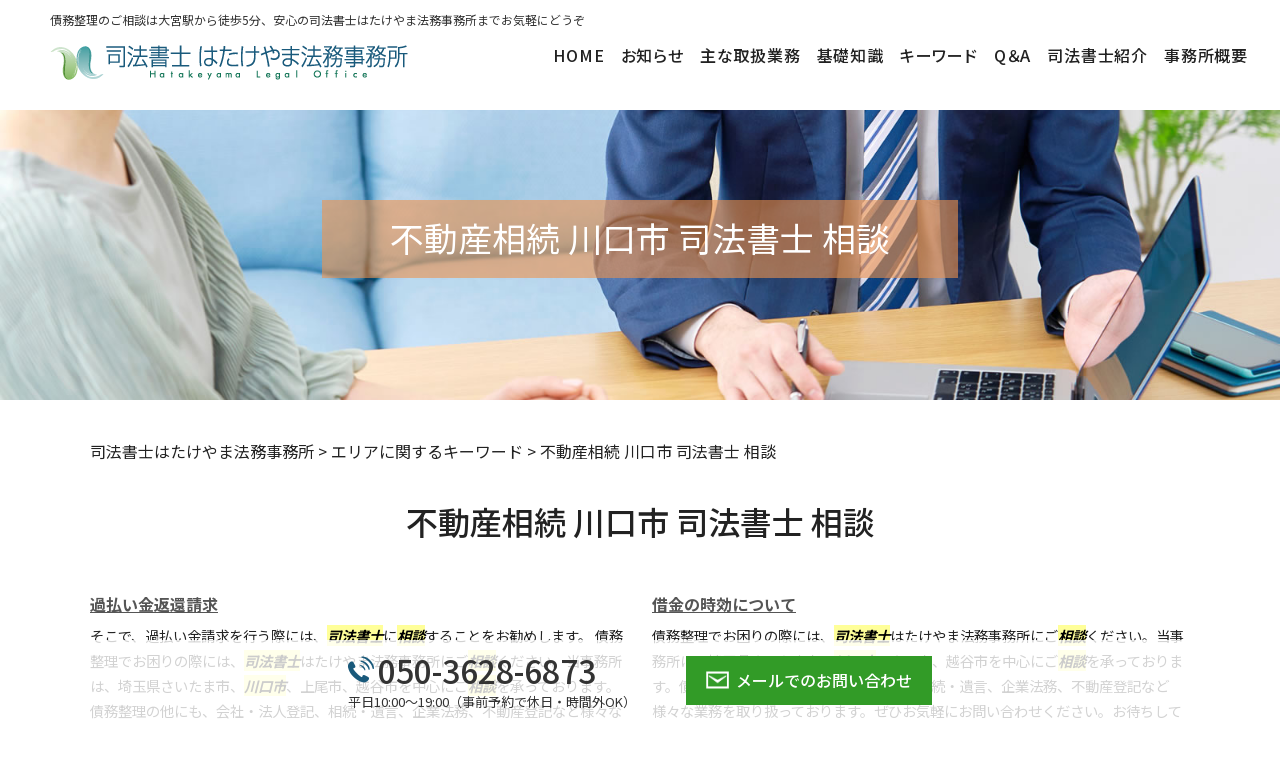

--- FILE ---
content_type: text/html; charset=UTF-8
request_url: https://hata-souzoku.com/%E3%82%A8%E3%83%AA%E3%82%A2%E3%81%AB%E9%96%A2%E3%81%99%E3%82%8B%E3%82%AD%E3%83%BC%E3%83%AF%E3%83%BC%E3%83%89/%E4%B8%8D%E5%8B%95%E7%94%A3%E7%9B%B8%E7%B6%9A-%E5%B7%9D%E5%8F%A3%E5%B8%82-%E5%8F%B8%E6%B3%95%E6%9B%B8%E5%A3%AB-%E7%9B%B8%E8%AB%87/
body_size: 77705
content:
<!DOCTYPE html>
<html lang="ja">
<!-- Google Tag Manager -->
<script>(function(w,d,s,l,i){w[l]=w[l]||[];w[l].push({'gtm.start':
new Date().getTime(),event:'gtm.js'});var f=d.getElementsByTagName(s)[0],
j=d.createElement(s),dl=l!='dataLayer'?'&l='+l:'';j.async=true;j.src=
'https://www.googletagmanager.com/gtm.js?id='+i+dl;f.parentNode.insertBefore(j,f);
})(window,document,'script','dataLayer','GTM-W4TCX4J');</script>
<!-- End Google Tag Manager -->
<head>
  <meta charset="utf-8">
  <meta http-equiv="X-UA-Compatible" content="IE=edge">
  <meta name="format-detection" content="telephone=no">
  <meta name="viewport" content="width=device-width, initial-scale=1, shrink-to-fit=no">
  <title>不動産相続 川口市 司法書士 相談 | 司法書士はたけやま法務事務所</title>
  <meta name="description" content="">
  <meta name="keywords" content="">
  <link rel="preconnect" href="https://fonts.googleapis.com">
  <link rel="preconnect" href="https://fonts.gstatic.com" crossorigin="anonymous">
  <link rel="preload" as="style" href="https://fonts.googleapis.com/css2?family=Noto+Sans+JP:wght@400;500;700&family=Noto+Serif+JP:wght@400;500;600;700&display=swap">
  <link rel="stylesheet" href="https://fonts.googleapis.com/css2?family=Noto+Sans+JP:wght@400;500;700&family=Noto+Serif+JP:wght@400;500;600;700&display=swap" media="print" onload="this.media='all'">
  <noscript>
    <link rel="stylesheet" href="https://fonts.googleapis.com/css2?family=Noto+Sans+JP:wght@400;500;700&family=Noto+Serif+JP:wght@400;500;600;700&display=swap">
  </noscript>
  <link rel="stylesheet" href="https://unpkg.com/swiper@8/swiper-bundle.min.css"/>
  <link rel="stylesheet" href="https://hata-souzoku.com/common/css/plugin.css">
  <link rel="stylesheet" href="https://hata-souzoku.com/wp-content/themes/658_hatakeyama/style.css">
  <link rel="stylesheet" href="https://hata-souzoku.com/wp-content/themes/658_hatakeyama/css/styles.css">
	
	<style>
		.wpcf7-submit{
			display:none;
		}
		.recaptcha-btn{
			display:block;
		}
		.grecaptcha-badge { margin: 10px 0; }
	</style>
	<script type="text/javascript">
		var contactform = [];
		var checkIfCalled = true;
		var renderGoogleInvisibleRecaptchaFront = function() {
			// prevent form submit from enter key
			jQuery("input[name=_wpcf7]").attr("class","formid");
				jQuery('.wpcf7-form').on('keyup keypress', "input", function(e) {
				  var keyCode = e.keyCode || e.which;
				  if (keyCode === 13) {
					e.preventDefault();
					return false;
				  }
				});

			jQuery('.wpcf7-submit').each(function(index){

				var checkexclude = 0;
				var form = jQuery(this).closest('.wpcf7-form');
				var value = jQuery(form).find(".formid").val();
				// check form exclude from invisible recaptcha
								if(checkexclude == 0){
					// Hide the form orig submit button
					form.find('.wpcf7-submit').hide();

					// Fetch class and value of orig submit button
					btnClasses = form.find('.wpcf7-submit').attr('class');
					btnValue = form.find('.wpcf7-submit').attr('value');

					// Add custom button and recaptcha holder

					form.find('.wpcf7-submit').after('<input type="button" id="wpcf-custom-btn-'+index+'" class="'+btnClasses+'  recaptcha-btn recaptcha-btn-type-css" value="'+btnValue+'" title="'+btnValue+'" >');
					form.append('<div class="recaptcha-holder" id="recaptcha-holder-'+index+'"></div>');
					// Recaptcha rendenr from here
					var holderId = grecaptcha.render('recaptcha-holder-'+index,{
								'sitekey':'6LdU4vIZAAAAAN6k6ZB5mdbf2xLVU1XIEhKRHNq7',
								'size': 'invisible',
								'badge' : 'inline', // possible values: bottomright, bottomleft, inline
								'callback' : function (recaptchaToken) {
									//console.log(recaptchaToken);
									var response=jQuery('#recaptcha-holder-'+index).find('.g-recaptcha-response').val();
									//console.log(response);
									//Remove old response and store new respone
									jQuery('#recaptcha-holder-'+index).parent().find(".respose_post").remove();
									jQuery('#recaptcha-holder-'+index).after('<input type="hidden" name="g-recaptcha-response"  value="'+response+'" class="respose_post">')
									grecaptcha.reset(holderId);

									if(typeof customCF7Validator !== 'undefined'){
										if(!customCF7Validator(form)){
											return;
										}
									}
									// Call default Validator function
									else if(contactFormDefaultValidator(form)){
										return;
									}
									else{
										// hide the custom button and show orig submit button again and submit the form
										jQuery('#wpcf-custom-btn-'+index).hide();
										form.find('input[type=submit]').show();
										form.find("input[type=submit]").click();
										form.find('input[type=submit]').hide();
										jQuery('#wpcf-custom-btn-'+index).attr('style','');
									}
								}
						},false);

					// action call when click on custom button
					jQuery('#wpcf-custom-btn-'+index).click(function(event){
						event.preventDefault();
						// Call custom validator function
						if(typeof customCF7Validator == 'function'){
							if(!customCF7Validator(form)){
								return false;
							}
						}
						// Call default Validator function
						else if(contactFormDefaultValidator(form)){
							return false;
						}
						else if(grecaptcha.getResponse(holderId) != ''){
							grecaptcha.reset(holderId);
						}
						else{
							// execute the recaptcha challenge
							grecaptcha.execute(holderId);
						}
					});
				}
			});
		}
	</script><script  src="https://www.google.com/recaptcha/api.js?onload=renderGoogleInvisibleRecaptchaFront&render=explicit" async defer></script>
<!-- All in One SEO Pack 3.3.5 によって Michael Torbert の Semper Fi Web Design[694,735] -->
<script type="application/ld+json" class="aioseop-schema">{"@context":"https://schema.org","@graph":[{"@type":"Organization","@id":"https://hata-souzoku.com/#organization","url":"https://hata-souzoku.com/","name":"\u53f8\u6cd5\u66f8\u58eb\u306f\u305f\u3051\u3084\u307e\u6cd5\u52d9\u4e8b\u52d9\u6240","sameAs":[]},{"@type":"WebSite","@id":"https://hata-souzoku.com/#website","url":"https://hata-souzoku.com/","name":"\u53f8\u6cd5\u66f8\u58eb\u306f\u305f\u3051\u3084\u307e\u6cd5\u52d9\u4e8b\u52d9\u6240","publisher":{"@id":"https://hata-souzoku.com/#organization"},"potentialAction":{"@type":"SearchAction","target":"https://hata-souzoku.com/?s={search_term_string}","query-input":"required name=search_term_string"}},{"@type":"WebPage","@id":"https://hata-souzoku.com/%e3%82%a8%e3%83%aa%e3%82%a2%e3%81%ab%e9%96%a2%e3%81%99%e3%82%8b%e3%82%ad%e3%83%bc%e3%83%af%e3%83%bc%e3%83%89/%e4%b8%8d%e5%8b%95%e7%94%a3%e7%9b%b8%e7%b6%9a-%e5%b7%9d%e5%8f%a3%e5%b8%82-%e5%8f%b8%e6%b3%95%e6%9b%b8%e5%a3%ab-%e7%9b%b8%e8%ab%87/#webpage","url":"https://hata-souzoku.com/%e3%82%a8%e3%83%aa%e3%82%a2%e3%81%ab%e9%96%a2%e3%81%99%e3%82%8b%e3%82%ad%e3%83%bc%e3%83%af%e3%83%bc%e3%83%89/%e4%b8%8d%e5%8b%95%e7%94%a3%e7%9b%b8%e7%b6%9a-%e5%b7%9d%e5%8f%a3%e5%b8%82-%e5%8f%b8%e6%b3%95%e6%9b%b8%e5%a3%ab-%e7%9b%b8%e8%ab%87/","inLanguage":"ja","name":"\u4e0d\u52d5\u7523\u76f8\u7d9a \u5ddd\u53e3\u5e02 \u53f8\u6cd5\u66f8\u58eb \u76f8\u8ac7","isPartOf":{"@id":"https://hata-souzoku.com/#website"},"datePublished":"2020-10-26T05:01:17+00:00","dateModified":"2020-10-26T05:01:17+00:00"},{"@type":"Article","@id":"https://hata-souzoku.com/%e3%82%a8%e3%83%aa%e3%82%a2%e3%81%ab%e9%96%a2%e3%81%99%e3%82%8b%e3%82%ad%e3%83%bc%e3%83%af%e3%83%bc%e3%83%89/%e4%b8%8d%e5%8b%95%e7%94%a3%e7%9b%b8%e7%b6%9a-%e5%b7%9d%e5%8f%a3%e5%b8%82-%e5%8f%b8%e6%b3%95%e6%9b%b8%e5%a3%ab-%e7%9b%b8%e8%ab%87/#article","isPartOf":{"@id":"https://hata-souzoku.com/%e3%82%a8%e3%83%aa%e3%82%a2%e3%81%ab%e9%96%a2%e3%81%99%e3%82%8b%e3%82%ad%e3%83%bc%e3%83%af%e3%83%bc%e3%83%89/%e4%b8%8d%e5%8b%95%e7%94%a3%e7%9b%b8%e7%b6%9a-%e5%b7%9d%e5%8f%a3%e5%b8%82-%e5%8f%b8%e6%b3%95%e6%9b%b8%e5%a3%ab-%e7%9b%b8%e8%ab%87/#webpage"},"author":{"@id":"https://hata-souzoku.com/author/nlinfo/#author"},"headline":"\u4e0d\u52d5\u7523\u76f8\u7d9a \u5ddd\u53e3\u5e02 \u53f8\u6cd5\u66f8\u58eb \u76f8\u8ac7","datePublished":"2020-10-26T05:01:17+00:00","dateModified":"2020-10-26T05:01:17+00:00","commentCount":0,"mainEntityOfPage":{"@id":"https://hata-souzoku.com/%e3%82%a8%e3%83%aa%e3%82%a2%e3%81%ab%e9%96%a2%e3%81%99%e3%82%8b%e3%82%ad%e3%83%bc%e3%83%af%e3%83%bc%e3%83%89/%e4%b8%8d%e5%8b%95%e7%94%a3%e7%9b%b8%e7%b6%9a-%e5%b7%9d%e5%8f%a3%e5%b8%82-%e5%8f%b8%e6%b3%95%e6%9b%b8%e5%a3%ab-%e7%9b%b8%e8%ab%87/#webpage"},"publisher":{"@id":"https://hata-souzoku.com/#organization"},"articleSection":"\u30a8\u30ea\u30a2\u306b\u95a2\u3059\u308b\u30ad\u30fc\u30ef\u30fc\u30c9"},{"@type":"Person","@id":"https://hata-souzoku.com/author/nlinfo/#author","name":"nlinfo","sameAs":[],"image":{"@type":"ImageObject","@id":"https://hata-souzoku.com/#personlogo","url":"https://secure.gravatar.com/avatar/b29f822ed75248bc15d71fe53123ad2c?s=96&d=mm&r=g","width":96,"height":96,"caption":"nlinfo"}}]}</script>
<link rel="canonical" href="https://hata-souzoku.com/エリアに関するキーワード/不動産相続-川口市-司法書士-相談/" />
<!-- All in One SEO Pack -->
<link rel='dns-prefetch' href='//s.w.org' />
		<script type="text/javascript">
			window._wpemojiSettings = {"baseUrl":"https:\/\/s.w.org\/images\/core\/emoji\/11\/72x72\/","ext":".png","svgUrl":"https:\/\/s.w.org\/images\/core\/emoji\/11\/svg\/","svgExt":".svg","source":{"concatemoji":"https:\/\/hata-souzoku.com\/wp-includes\/js\/wp-emoji-release.min.js?ver=4.9.25"}};
			!function(e,a,t){var n,r,o,i=a.createElement("canvas"),p=i.getContext&&i.getContext("2d");function s(e,t){var a=String.fromCharCode;p.clearRect(0,0,i.width,i.height),p.fillText(a.apply(this,e),0,0);e=i.toDataURL();return p.clearRect(0,0,i.width,i.height),p.fillText(a.apply(this,t),0,0),e===i.toDataURL()}function c(e){var t=a.createElement("script");t.src=e,t.defer=t.type="text/javascript",a.getElementsByTagName("head")[0].appendChild(t)}for(o=Array("flag","emoji"),t.supports={everything:!0,everythingExceptFlag:!0},r=0;r<o.length;r++)t.supports[o[r]]=function(e){if(!p||!p.fillText)return!1;switch(p.textBaseline="top",p.font="600 32px Arial",e){case"flag":return s([55356,56826,55356,56819],[55356,56826,8203,55356,56819])?!1:!s([55356,57332,56128,56423,56128,56418,56128,56421,56128,56430,56128,56423,56128,56447],[55356,57332,8203,56128,56423,8203,56128,56418,8203,56128,56421,8203,56128,56430,8203,56128,56423,8203,56128,56447]);case"emoji":return!s([55358,56760,9792,65039],[55358,56760,8203,9792,65039])}return!1}(o[r]),t.supports.everything=t.supports.everything&&t.supports[o[r]],"flag"!==o[r]&&(t.supports.everythingExceptFlag=t.supports.everythingExceptFlag&&t.supports[o[r]]);t.supports.everythingExceptFlag=t.supports.everythingExceptFlag&&!t.supports.flag,t.DOMReady=!1,t.readyCallback=function(){t.DOMReady=!0},t.supports.everything||(n=function(){t.readyCallback()},a.addEventListener?(a.addEventListener("DOMContentLoaded",n,!1),e.addEventListener("load",n,!1)):(e.attachEvent("onload",n),a.attachEvent("onreadystatechange",function(){"complete"===a.readyState&&t.readyCallback()})),(n=t.source||{}).concatemoji?c(n.concatemoji):n.wpemoji&&n.twemoji&&(c(n.twemoji),c(n.wpemoji)))}(window,document,window._wpemojiSettings);
		</script>
		<style type="text/css">
img.wp-smiley,
img.emoji {
	display: inline !important;
	border: none !important;
	box-shadow: none !important;
	height: 1em !important;
	width: 1em !important;
	margin: 0 .07em !important;
	vertical-align: -0.1em !important;
	background: none !important;
	padding: 0 !important;
}
</style>
<link rel='stylesheet' id='contact-form-7-css'  href='https://hata-souzoku.com/wp-content/plugins/contact-form-7/includes/css/styles.css?ver=5.1.7' type='text/css' media='all' />
<link rel='stylesheet' id='wp-pagenavi-css'  href='https://hata-souzoku.com/wp-content/plugins/wp-pagenavi/pagenavi-css.css?ver=2.70' type='text/css' media='all' />
<script type='text/javascript' src='https://hata-souzoku.com/wp-includes/js/jquery/jquery.js?ver=1.12.4'></script>
<script type='text/javascript' src='https://hata-souzoku.com/wp-includes/js/jquery/jquery-migrate.min.js?ver=1.4.1'></script>
<script type='text/javascript' src='https://hata-souzoku.com/wp-content/plugins/cf7-invisible-recaptcha/js/cf7_invisible_recaptcha.js?ver=1.2.3'></script>
<link rel='https://api.w.org/' href='https://hata-souzoku.com/wp-json/' />
<link rel="EditURI" type="application/rsd+xml" title="RSD" href="https://hata-souzoku.com/xmlrpc.php?rsd" />
<link rel="wlwmanifest" type="application/wlwmanifest+xml" href="https://hata-souzoku.com/wp-includes/wlwmanifest.xml" /> 
<link rel='prev' title='債務整理 全国対応 司法書士 相談' href='https://hata-souzoku.com/%e3%82%a8%e3%83%aa%e3%82%a2%e3%81%ab%e9%96%a2%e3%81%99%e3%82%8b%e3%82%ad%e3%83%bc%e3%83%af%e3%83%bc%e3%83%89/%e5%82%b5%e5%8b%99%e6%95%b4%e7%90%86-%e5%85%a8%e5%9b%bd%e5%af%be%e5%bf%9c-%e5%8f%b8%e6%b3%95%e6%9b%b8%e5%a3%ab-%e7%9b%b8%e8%ab%87/' />
<link rel='next' title='会社設立 川口市 司法書士 相談' href='https://hata-souzoku.com/%e3%82%a8%e3%83%aa%e3%82%a2%e3%81%ab%e9%96%a2%e3%81%99%e3%82%8b%e3%82%ad%e3%83%bc%e3%83%af%e3%83%bc%e3%83%89/%e4%bc%9a%e7%a4%be%e8%a8%ad%e7%ab%8b-%e5%b7%9d%e5%8f%a3%e5%b8%82-%e5%8f%b8%e6%b3%95%e6%9b%b8%e5%a3%ab-%e7%9b%b8%e8%ab%87/' />
<link rel='shortlink' href='https://hata-souzoku.com/?p=817' />
<link rel="alternate" type="application/json+oembed" href="https://hata-souzoku.com/wp-json/oembed/1.0/embed?url=https%3A%2F%2Fhata-souzoku.com%2F%25e3%2582%25a8%25e3%2583%25aa%25e3%2582%25a2%25e3%2581%25ab%25e9%2596%25a2%25e3%2581%2599%25e3%2582%258b%25e3%2582%25ad%25e3%2583%25bc%25e3%2583%25af%25e3%2583%25bc%25e3%2583%2589%2F%25e4%25b8%258d%25e5%258b%2595%25e7%2594%25a3%25e7%259b%25b8%25e7%25b6%259a-%25e5%25b7%259d%25e5%258f%25a3%25e5%25b8%2582-%25e5%258f%25b8%25e6%25b3%2595%25e6%259b%25b8%25e5%25a3%25ab-%25e7%259b%25b8%25e8%25ab%2587%2F" />
<link rel="alternate" type="text/xml+oembed" href="https://hata-souzoku.com/wp-json/oembed/1.0/embed?url=https%3A%2F%2Fhata-souzoku.com%2F%25e3%2582%25a8%25e3%2583%25aa%25e3%2582%25a2%25e3%2581%25ab%25e9%2596%25a2%25e3%2581%2599%25e3%2582%258b%25e3%2582%25ad%25e3%2583%25bc%25e3%2583%25af%25e3%2583%25bc%25e3%2583%2589%2F%25e4%25b8%258d%25e5%258b%2595%25e7%2594%25a3%25e7%259b%25b8%25e7%25b6%259a-%25e5%25b7%259d%25e5%258f%25a3%25e5%25b8%2582-%25e5%258f%25b8%25e6%25b3%2595%25e6%259b%25b8%25e5%25a3%25ab-%25e7%259b%25b8%25e8%25ab%2587%2F&#038;format=xml" />
<script src='https://mediamaker-21.com/?dm=1cf0e1269c0dc28329ffc0e122e5ccd8&amp;action=load&amp;blogid=7&amp;siteid=1&amp;t=1760240186&amp;back=https%3A%2F%2Fhata-souzoku.com%2F%25E3%2582%25A8%25E3%2583%25AA%25E3%2582%25A2%25E3%2581%25AB%25E9%2596%25A2%25E3%2581%2599%25E3%2582%258B%25E3%2582%25AD%25E3%2583%25BC%25E3%2583%25AF%25E3%2583%25BC%25E3%2583%2589%2F%25E4%25B8%258D%25E5%258B%2595%25E7%2594%25A3%25E7%259B%25B8%25E7%25B6%259A-%25E5%25B7%259D%25E5%258F%25A3%25E5%25B8%2582-%25E5%258F%25B8%25E6%25B3%2595%25E6%259B%25B8%25E5%25A3%25AB-%25E7%259B%25B8%25E8%25AB%2587%2F' type='text/javascript'></script>		<style type="text/css">.recentcomments a{display:inline !important;padding:0 !important;margin:0 !important;}</style>
		<style type="text/css">.broken_link, a.broken_link {
	text-decoration: line-through;
}</style></head>
<body>
<!-- Google Tag Manager (noscript) -->
<noscript><iframe src="https://www.googletagmanager.com/ns.html?id=GTM-W4TCX4J"
height="0" width="0" style="display:none;visibility:hidden"></iframe></noscript>
<!-- End Google Tag Manager (noscript) -->
  <!-- ▼wrapper -->
  <div class="wrapper" id="wrapper">
    <!-- ▼header -->
    <header class="header" id="header">
      <div class="inner">
        <p class="header-lead">債務整理のご相談は大宮駅から徒歩5分、安心の司法書士はたけやま法務事務所までお気軽にどうぞ</p>
        <div class="header-logo">
          <p class="site-logo">
            <a href="https://hata-souzoku.com">
              <img src="https://hata-souzoku.com/wp-content/themes/658_hatakeyama/img/base/logo.png" alt="司法書士はたけやま法務事務所">
            </a>
          </p>
        </div>
        <div class="global-contact">
          <div class="global-contact-item">
            <div class="global-contact-tel">
              <p class="tel"><a class="tel-link" href="tel:05036286873" onclick="ga('send', 'event', 'reserve_banner_irie', 'click', 'content');">050-3628-6873</a></p>
              <p class="time">平日10:00～19:00<span class="br"></span>（事前予約で休日・時間外OK）</p>
            </div>
          </div>
          <div class="global-contact-item">
            <a href="https://hata-souzoku.com/inq/" class="mail-button">メールでの<span class="br"></span>お問い合わせ</a>
          </div>
        </div>
      </div>
    </header>
    <!-- ▲header -->
    <!-- ▼nav -->
    <nav class="nav" id="nav">
      <div class="inner">
        <div class="nav-container">
          <div class="main-nav-area">
            <ul class="main-nav" id="main-nav">
              <li class="nav-item nav-home" id="nav-home"><a class="nav-link" href="https://hata-souzoku.com"><span>HOME</span></a></li>
              <li class="nav-item nav-news" id="nav-news"><a class="nav-link" href="https://hata-souzoku.com/#news"><span>お知らせ</span></a></li>
              <li class="nav-item nav-business" id="nav-business"><a class="nav-link" href="https://hata-souzoku.com/#business"><span>主な取扱業務</span></a></li>
              <li class="nav-item nav-knowledge" id="nav-knowledge"><a class="nav-link" href="#knowledge"><span>基礎知識</span></a></li>
              <li class="nav-item nav-keyword" id="nav-keyword"><a class="nav-link" href="#keyword"><span>キーワード</span></a></li>
              <li class="nav-item nav-faq" id="nav-faq"><a class="nav-link" href="https://hata-souzoku.com/faq/"><span>Q＆A</span></a></li>
              <li class="nav-item nav-staff" id="nav-staff"><a class="nav-link" href="https://hata-souzoku.com#staff"><span>司法書士紹介</span></a></li>
              <li class="nav-item nav-office" id="nav-office"><a class="nav-link" href="#office"><span>事務所概要</span></a></li>
            </ul>
          </div>
        </div>
        <button class="nav-close-button" id="nav-close-button"><span class="nav-button-icon"></span></button>
      </div>
      <div class="nav-screen" id="nav-screen"><span class="nav-screen-overlay"></span></div>
    </nav>
		<!-- ▲nav -->
    <div class="page-title" id="page-title">
      <div class="page-title-inner">
        <h1 class="page-title-name">不動産相続 川口市 司法書士 相談</h1>
	      </div>
    </div>
		<!-- ▼main -->
    <main class="main" id="main">
      <div class="pankz">
<!-- Breadcrumb NavXT 6.4.0 -->
<span property="itemListElement" typeof="ListItem"><a property="item" typeof="WebPage" title="Go to 司法書士はたけやま法務事務所." href="https://hata-souzoku.com" class="home" ><span property="name">司法書士はたけやま法務事務所</span></a><meta property="position" content="1"></span> &gt; <span property="itemListElement" typeof="ListItem"><a property="item" typeof="WebPage" title="Go to the エリアに関するキーワード category archives." href="https://hata-souzoku.com/%e3%82%a8%e3%83%aa%e3%82%a2%e3%81%ab%e9%96%a2%e3%81%99%e3%82%8b%e3%82%ad%e3%83%bc%e3%83%af%e3%83%bc%e3%83%89/" class="taxonomy category" ><span property="name">エリアに関するキーワード</span></a><meta property="position" content="2"></span> &gt; <span class="post post-post current-item">不動産相続 川口市 司法書士 相談</span>      </div>
      <div class="inner">


        <section class="secondary-section">
          <div class="section-inner">
						<div class="section-header">
							<h2 class="section-heading">不動産相続 川口市 司法書士 相談</h2>
						</div>
						<div class="inner">
							<div class="detail">
								<div class="detail-text">
									<ul class="post-list cfx"><li class="cfx"><a href="https://hata-souzoku.com/list/saimu/%e9%81%8e%e6%89%95%e3%81%84%e9%87%91%e8%bf%94%e9%82%84%e8%ab%8b%e6%b1%82/">過払い金返還請求</a><p>そこで、過払い金請求を行う際には、<mark>司法書士</mark>に<mark>相談</mark>することをお勧めします。 債務整理でお困りの際には、<mark>司法書士</mark>はたけやま法務事務所にご<mark>相談</mark>ください。当事務所は、埼玉県さいたま市、<mark>川口市</mark>、上尾市、越谷市を中心にご<mark>相談</mark>を承っております。債務整理の他にも、会社・法人登記、相続・遺言、企業法務、不動産登記など様々な業務を取...</p></li><li><a href="https://hata-souzoku.com/list/saimu/%e5%80%9f%e9%87%91%e3%81%ae%e6%99%82%e5%8a%b9%e3%81%ab%e3%81%a4%e3%81%84%e3%81%a6/">借金の時効について</a><p>債務整理でお困りの際には、<mark>司法書士</mark>はたけやま法務事務所にご<mark>相談</mark>ください。当事務所は、埼玉県さいたま市、<mark>川口市</mark>、上尾市、越谷市を中心にご<mark>相談</mark>を承っております。債務整理の他にも、会社・法人登記、相続・遺言、企業法務、不動産登記など様々な業務を取り扱っております。ぜひお気軽にお問い合わせください。お待ちしております。</p></li><li><a href="https://hata-souzoku.com/list/saimu/%e8%87%aa%e5%b7%b1%e7%a0%b4%e7%94%a3%e3%81%ab%e3%82%88%e3%82%8b%e5%80%9f%e9%87%91%e5%95%8f%e9%a1%8c%e3%81%ae%e8%a7%a3%e6%b1%ba/">自己破産による借金問題の解決</a><p>債務整理でお困りの際には、<mark>司法書士</mark>はたけやま法務事務所にご<mark>相談</mark>ください。当事務所は、埼玉県さいたま市、<mark>川口市</mark>、上尾市、越谷市を中心にご<mark>相談</mark>を承っております。債務整理の他にも、会社・法人登記、相続・遺言、企業法務、不動産登記など様々な業務を取り扱っております。ぜひお気軽にお問い合わせください。お待ちしております。</p></li><li><a href="https://hata-souzoku.com/list/saimu/%e5%80%8b%e4%ba%ba%e5%86%8d%e7%94%9f%e3%81%ab%e3%82%88%e3%82%8b%e5%80%9f%e9%87%91%e5%95%8f%e9%a1%8c%e3%81%ae%e8%a7%a3%e6%b1%ba/">個人再生による借金問題の解決</a><p>債務整理でお困りの際には、<mark>司法書士</mark>はたけやま法務事務所にご<mark>相談</mark>ください。当事務所は、埼玉県さいたま市、<mark>川口市</mark>、上尾市、越谷市を中心にご<mark>相談</mark>を承っております。債務整理の他にも、会社・法人登記、相続・遺言、企業法務、不動産登記など様々な業務を取り扱っております。ぜひお気軽にお問い合わせください。お待ちしております。</p></li><li><a href="https://hata-souzoku.com/list/saimu/%e4%bb%bb%e6%84%8f%e6%95%b4%e7%90%86%e3%81%ab%e3%82%88%e3%82%8b%e5%80%9f%e9%87%91%e5%95%8f%e9%a1%8c%e3%81%ae%e8%a7%a3%e6%b1%ba/">任意整理による借金問題の解決</a><p>債務整理でお困りの際には、<mark>司法書士</mark>はたけやま法務事務所にご<mark>相談</mark>ください。当事務所は、埼玉県さいたま市、<mark>川口市</mark>、上尾市、越谷市を中心にご<mark>相談</mark>を承っております。債務整理の他にも、会社・法人登記、相続・遺言、企業法務、不動産登記など様々な業務を取り扱っております。ぜひお気軽にお問い合わせください。お待ちしております。</p></li><li><a href="https://hata-souzoku.com/list/touki/%e4%bc%9a%e7%a4%be%e7%99%bb%e8%a8%98%e3%81%ae%e7%a8%ae%e9%a1%9e/">会社登記の種類</a><p>そのため、手続きを簡易迅速に終えるためにも、<mark>司法書士</mark>に登記業務を依頼することをお勧めします。 会社・法人登記でお困りの際には、<mark>司法書士</mark>はたけやま法務事務所にご<mark>相談</mark>ください。当事務所は、埼玉県さいたま市、<mark>川口市</mark>、上尾市、越谷市を中心にご<mark>相談</mark>を承っております。会社・法人登記の他にも、債務整理、相続・遺言、企業法務、不...</p></li><li><a href="https://hata-souzoku.com/list/touki/%e4%b8%80%e8%88%ac%e7%9a%84%e3%81%aa%e4%bc%9a%e7%a4%be%e8%a8%ad%e7%ab%8b%e3%83%bb%e5%95%86%e6%a5%ad%e7%99%bb%e8%a8%98%e3%81%ae%e6%b5%81%e3%82%8c/">一般的な会社設立・商業登記の流れ</a><p>そのため、手続きを簡易迅速に終えるためにも、<mark>司法書士</mark>に登記業務を依頼することをお勧めします。 会社・法人登記でお困りの際には、<mark>司法書士</mark>はたけやま法務事務所にご<mark>相談</mark>ください。当事務所は、埼玉県さいたま市、<mark>川口市</mark>、上尾市、越谷市を中心にご<mark>相談</mark>を承っております。会社・法人登記の他にも、債務整理、相続・遺言、企業法務、不...</p></li><li><a href="https://hata-souzoku.com/list/touki/%e4%bd%8f%e5%ae%85%e3%83%ad%e3%83%bc%e3%83%b3%e3%81%aa%e3%81%a9%e4%b8%8d%e5%8b%95%e7%94%a3%e6%8b%85%e4%bf%9d%e3%81%ab%e9%96%a2%e3%81%99%e3%82%8b%e7%99%bb%e8%a8%98%e6%89%8b%e7%b6%9a%e3%81%8d/">住宅ローンなど不動産担保に関する登記手続き</a><p>そのため、建築会社や不動産会社、金融機関と提携している<mark>司法書士</mark>に依頼して代理申請をしてもらうのが一般的です。一人で手続きを行おうとすると、登記不備の恐れもあります。無理せず依頼するのがお勧めです。 不動産登記でお困りの際には、<mark>司法書士</mark>はたけやま法務事務所にご<mark>相談</mark>ください。当事務所は、埼玉県さいたま市、<mark>川口市</mark>、上尾...</p></li><li><a href="https://hata-souzoku.com/list/touki/%e6%96%b0%e7%af%89%e3%81%a7%e4%b8%8d%e5%8b%95%e7%94%a3%e3%82%92%e8%b3%bc%e5%85%a5%e3%81%97%e3%81%9f%e5%a0%b4%e5%90%88%e3%81%ae%e7%99%bb%e8%a8%98/">新築で不動産を購入した場合の登記</a><p>登記不備によるトラブルを防止するためにも、登記手続きは<mark>司法書士</mark>などの専門家へ依頼することをお勧めします。 不動産登記でお困りの際には、<mark>司法書士</mark>はたけやま法務事務所にご<mark>相談</mark>ください。当事務所は、埼玉県さいたま市、<mark>川口市</mark>、上尾市、越谷市を中心にご<mark>相談</mark>を承っております。不動産登記の他にも、債務整理、相続・遺言、企業法務...</p></li><li><a href="https://hata-souzoku.com/list/touki/%e4%b8%8d%e5%8b%95%e7%94%a3%e3%82%92%e5%a3%b2%e8%b2%b7%e3%81%97%e3%81%9f%e6%99%82%e3%81%ae%e5%90%8d%e7%be%a9%e5%a4%89%e6%9b%b4/">不動産を売買した時の名義変更</a><p>無理に自分たちだけで行おうとせずに<mark>司法書士</mark>などの専門家に<mark>相談</mark>することで、トラブルなく迅速に手続きを終えることができます。 不動産登記でお困りの際には、<mark>司法書士</mark>はたけやま法務事務所にご<mark>相談</mark>ください。当事務所は、埼玉県さいたま市、<mark>川口市</mark>、上尾市、越谷市を中心にご<mark>相談</mark>を承っております。不動産登記の他にも、債務整理、相続...</p></li><li><a href="https://hata-souzoku.com/list/souzoku/%e7%9b%b8%e7%b6%9a%e6%94%be%e6%a3%84%e3%81%a8%e9%99%90%e5%ae%9a%e6%89%bf%e8%aa%8d%e3%81%ae%e9%81%95%e3%81%84/">相続放棄と限定承認の違い</a><p> 相続でお困りの際には、<mark>司法書士</mark>はたけやま法務事務所にご<mark>相談</mark>ください。当事務所は、埼玉県さいたま市、<mark>川口市</mark>、上尾市、越谷市を中心にご<mark>相談</mark>を承っております。相続の他にも、不動産登記、会社・法人登記、債務整理など様々な業務を取り扱っております。ぜひお気軽にお問い合わせください。お待ちしております。</p></li><li><a href="https://hata-souzoku.com/list/souzoku/%e7%9b%b8%e7%b6%9a%e6%94%be%e6%a3%84%e3%82%92%e8%a1%8c%e3%81%86%e3%81%ab%e3%81%af/">相続放棄を行うには</a><p> 相続でお困りの際には、<mark>司法書士</mark>はたけやま法務事務所にご<mark>相談</mark>ください。当事務所は、埼玉県さいたま市、<mark>川口市</mark>、上尾市、越谷市を中心にご<mark>相談</mark>を承っております。相続の他にも、不動産登記、会社・法人登記、債務整理など様々な業務を取り扱っております。ぜひお気軽にお問い合わせください。お待ちしております。</p></li><li><a href="https://hata-souzoku.com/list/souzoku/%e9%a0%90%e8%b2%af%e9%87%91%e3%82%92%e7%9b%b8%e7%b6%9a%e3%81%99%e3%82%8b%e5%a0%b4%e5%90%88%e3%81%ae%e6%89%8b%e7%b6%9a%e3%81%8d%ef%bc%88%e5%87%8d%e7%b5%90%e5%8f%a3%e5%ba%a7%e3%81%ae%e8%a7%a3%e9%99%a4/">預貯金を相続する場合の手続き（凍結口座の解除方法）</a><p> 相続でお困りの際には、<mark>司法書士</mark>はたけやま法務事務所にご<mark>相談</mark>ください。当事務所は、埼玉県さいたま市、<mark>川口市</mark>、上尾市、越谷市を中心にご<mark>相談</mark>を承っております。相続の他にも、不動産登記、会社・法人登記、債務整理など様々な業務を取り扱っております。ぜひお気軽にお問い合わせください。お待ちしております。</p></li><li><a href="https://hata-souzoku.com/list/souzoku/%e7%9b%b8%e7%b6%9a%e7%99%bb%e8%a8%98%e3%81%ab%e5%bf%85%e8%a6%81%e3%81%aa%e6%9b%b8%e9%a1%9e/">相続登記に必要な書類</a><p>そこで、<mark>司法書士</mark>に依頼するのも一考でしょう。 相続でお困りの際には、<mark>司法書士</mark>はたけやま法務事務所にご<mark>相談</mark>ください。当事務所は、埼玉県さいたま市、<mark>川口市</mark>、上尾市、越谷市を中心にご<mark>相談</mark>を承っております。相続の他にも、不動産登記、会社・法人登記、債務整理など様々な業務を取り扱っております。ぜひお気軽にお問い合わせくださ...</p></li><li><a href="https://hata-souzoku.com/list/souzoku/%e7%9b%b8%e7%b6%9a%e7%99%bb%e8%a8%98%e3%81%ab%e3%81%a4%e3%81%84%e3%81%a6%ef%bc%88%e4%b8%8d%e5%8b%95%e7%94%a3%e3%82%92%e7%9b%b8%e7%b6%9a%e3%81%97%e3%81%9f%e5%a0%b4%e5%90%88%e3%81%ae%e5%90%8d%e7%be%a9/">相続登記について（不動産を相続した場合の名義変更）</a><p> 相続でお困りの際には、<mark>司法書士</mark>はたけやま法務事務所にご<mark>相談</mark>ください。当事務所は、埼玉県さいたま市、<mark>川口市</mark>、上尾市、越谷市を中心にご<mark>相談</mark>を承っております。相続の他にも、不動産登記、会社・法人登記、債務整理など様々な業務を取り扱っております。ぜひお気軽にお問い合わせください。お待ちしております。</p></li><li><a href="https://hata-souzoku.com/list/souzoku/%e9%81%ba%e7%94%a3%e5%88%86%e5%89%b2%e5%8d%94%e8%ad%b0%e3%81%8c%e5%bf%85%e8%a6%81%e3%81%a8%e3%81%aa%e3%82%8b%e7%9b%b8%e7%b6%9a%e3%81%ae%e3%82%b1%e3%83%bc%e3%82%b9%e3%81%a8%e3%81%af/">遺産分割協議が必要となる相続のケースとは</a><p> 相続でお困りの際には、<mark>司法書士</mark>はたけやま法務事務所にご<mark>相談</mark>ください。当事務所は、埼玉県さいたま市、<mark>川口市</mark>、上尾市、越谷市を中心にご<mark>相談</mark>を承っております。相続の他にも、不動産登記、会社・法人登記、債務整理など様々な業務を取り扱っております。ぜひお気軽にお問い合わせください。お待ちしております。</p></li><li><a href="https://hata-souzoku.com/list/souzoku/%e9%81%ba%e8%a8%80%e6%9b%b8%e3%81%a8%e9%81%ba%e7%95%99%e5%88%86%e3%81%ae%e9%96%a2%e4%bf%82/">遺言書と遺留分の関係</a><p> 相続でお困りの際には、<mark>司法書士</mark>はたけやま法務事務所にご<mark>相談</mark>ください。当事務所は、埼玉県さいたま市、<mark>川口市</mark>、上尾市、越谷市を中心にご<mark>相談</mark>を承っております。相続の他にも、不動産登記、会社・法人登記、債務整理など様々な業務を取り扱っております。ぜひお気軽にお問い合わせください。お待ちしております。</p></li><li><a href="https://hata-souzoku.com/list/souzoku/%e9%81%ba%e8%a8%80%e6%9b%b8%e3%81%ae%e7%a8%ae%e9%a1%9e%e3%81%a8%e3%81%9d%e3%82%8c%e3%81%9e%e3%82%8c%e3%81%ae%e5%8a%b9%e5%8a%9b/">遺言書の種類とそれぞれの効力</a><p> 相続でお困りの際には、<mark>司法書士</mark>はたけやま法務事務所にご<mark>相談</mark>ください。当事務所は、埼玉県さいたま市、<mark>川口市</mark>、上尾市、越谷市を中心にご<mark>相談</mark>を承っております。相続の他にも、不動産登記、会社・法人登記、債務整理など様々な業務を取り扱っております。ぜひお気軽にお問い合わせください。お待ちしております。</p></li><li><a href="https://hata-souzoku.com/list/souzoku/%e7%9b%b8%e7%b6%9a%e4%ba%ba%e3%81%af%e8%aa%b0%e3%81%ab%e3%81%aa%e3%82%8b%e3%81%ae%ef%bc%9f%e6%b3%95%e5%ae%9a%e7%9b%b8%e7%b6%9a%e4%ba%ba%e3%81%a8%e9%a0%86%e4%bd%8d%e3%81%ab%e3%81%a4%e3%81%84%e3%81%a6/">相続人は誰になるの？法定相続人と順位について</a><p> 相続でお困りの際には、<mark>司法書士</mark>はたけやま法務事務所にご<mark>相談</mark>ください。当事務所は、埼玉県さいたま市、<mark>川口市</mark>、上尾市、越谷市を中心にご<mark>相談</mark>を承っております。相続の他にも、不動産登記、会社・法人登記、債務整理など様々な業務を取り扱っております。ぜひお気軽にお問い合わせください。お待ちしております。</p></li><li><a href="https://hata-souzoku.com/list/souzoku/%e7%9b%b8%e7%b6%9a%e7%99%ba%e7%94%9f%e3%81%8b%e3%82%89%e6%89%8b%e7%b6%9a%e3%81%8d%e5%ae%8c%e4%ba%86%e3%81%be%e3%81%a7%e3%81%ae%e6%b5%81%e3%82%8c/">相続発生から手続き完了までの流れ</a><p> 相続でお困りの際には、<mark>司法書士</mark>はたけやま法務事務所にご<mark>相談</mark>ください。当事務所は、埼玉県さいたま市、<mark>川口市</mark>、上尾市、越谷市を中心にご<mark>相談</mark>を承っております。相続の他にも、不動産登記、会社・法人登記、債務整理など様々な業務を取り扱っております。ぜひお気軽にお問い合わせください。お待ちしております。</p></li></ul>								</div>
								<div class="detail-paging">
									<div class="detail-paging-subsection">
										<div class="prev"><a href="https://hata-souzoku.com/%e3%82%a8%e3%83%aa%e3%82%a2%e3%81%ab%e9%96%a2%e3%81%99%e3%82%8b%e3%82%ad%e3%83%bc%e3%83%af%e3%83%bc%e3%83%89/%e4%bc%9a%e7%a4%be%e8%a8%ad%e7%ab%8b-%e5%b7%9d%e5%8f%a3%e5%b8%82-%e5%8f%b8%e6%b3%95%e6%9b%b8%e5%a3%ab-%e7%9b%b8%e8%ab%87/" rel="next">« 会社設立 川口市 司法書士 相談</a></div>
										<div class="next"><a href="https://hata-souzoku.com/%e3%82%a8%e3%83%aa%e3%82%a2%e3%81%ab%e9%96%a2%e3%81%99%e3%82%8b%e3%82%ad%e3%83%bc%e3%83%af%e3%83%bc%e3%83%89/%e5%82%b5%e5%8b%99%e6%95%b4%e7%90%86-%e5%85%a8%e5%9b%bd%e5%af%be%e5%bf%9c-%e5%8f%b8%e6%b3%95%e6%9b%b8%e5%a3%ab-%e7%9b%b8%e8%ab%87/" rel="prev">債務整理 全国対応 司法書士 相談 »</a></div>
									</div>
									<div class="detail-paging-subsection">
										<div class="back"><a href="https://hata-souzoku.com/%e3%82%a8%e3%83%aa%e3%82%a2%e3%81%ab%e9%96%a2%e3%81%99%e3%82%8b%e3%82%ad%e3%83%bc%e3%83%af%e3%83%bc%e3%83%89">一覧に戻る</a></div>
									</div>
								</div>
							</div>
						</div>
					</div>
				</section>

        <div class="anchor-point" id="knowledge"></div>
        <section class="section top-knowledge-section">
          <div class="section-header">
            <h2 class="section-heading">司法書士はたけやま法務事務所が提供する基礎知識<span class="heading">KNOWLEDGE</span></h2>
          </div>
          <div class="inner">
            <ul class="top-knowledge-list list-style-none">
              <li class="top-knowledge-topics">
                <a href="https://hata-souzoku.com/inheritance/%e7%9b%b8%e7%b6%9a%e6%94%be%e6%a3%84%e3%82%92%e8%a1%8c%e3%81%86%e3%81%ab%e3%81%af/" class="top-knowledge-link">
                  <h3 class="top-knowledge-title">相続放棄を行うには</h3>
                  <p class="top-knowledge-body">相続放棄とは、相続の開始によって一応生じた相続の効力を相続人が拒絶することです。まさに読んで字の如くという感じですね。相続放棄はどういう場合になされるかというと、例えば被相続人が借金をしていたりして債務を負っており、相続 [&hellip;]</p>
                  <p class="top-knowledge-img"><span><img width="90" height="90" src="https://hata-souzoku.com/wp-content/uploads/sites/7/2020/11/souzoku-image-40.jpg" class="attachment-thumbnail size-thumbnail wp-post-image" alt="" /></span></p>
                </a>
              </li>
              <li class="top-knowledge-topics">
                <a href="https://hata-souzoku.com/registration/%e4%b8%80%e8%88%ac%e7%9a%84%e3%81%aa%e4%bc%9a%e7%a4%be%e8%a8%ad%e7%ab%8b%e3%83%bb%e5%95%86%e6%a5%ad%e7%99%bb%e8%a8%98%e3%81%ae%e6%b5%81%e3%82%8c/" class="top-knowledge-link">
                  <h3 class="top-knowledge-title">一般的な会社設立・商...</h3>
                  <p class="top-knowledge-body">商業登記とは、法務局の商業登記簿に会社の情報を記載する手続きのことをいいます。会社は設立後登記をすることで法人格を得ることができます。そのため、設立登記は最も重要な登記です。登記には、目的や商号、本店及び支店の所在場所、 [&hellip;]</p>
                  <p class="top-knowledge-img"><span><img width="90" height="90" src="https://hata-souzoku.com/wp-content/uploads/sites/7/2020/11/image-t-8.jpg" class="attachment-thumbnail size-thumbnail wp-post-image" alt="" /></span></p>
                </a>
              </li>
              <li class="top-knowledge-topics">
                <a href="https://hata-souzoku.com/debt/%e5%80%8b%e4%ba%ba%e5%86%8d%e7%94%9f%e3%81%ab%e3%82%88%e3%82%8b%e5%80%9f%e9%87%91%e5%95%8f%e9%a1%8c%e3%81%ae%e8%a7%a3%e6%b1%ba/" class="top-knowledge-link">
                  <h3 class="top-knowledge-title">個人再生による借金問...</h3>
                  <p class="top-knowledge-body">複数の金融機関等から借金があり返済が滞っている、借金がなかなか減らずに困っている、返済ができないために家を手放さなければならないかもしれない、このように借金問題でお困りの方は多くいます。このような借金問題を解決するために [&hellip;]</p>
                  <p class="top-knowledge-img"><span><img width="90" height="90" src="https://hata-souzoku.com/wp-content/uploads/sites/7/2020/11/souzoku-image-36.jpg" class="attachment-thumbnail size-thumbnail wp-post-image" alt="" /></span></p>
                </a>
              </li>
              <li class="top-knowledge-topics">
                <a href="https://hata-souzoku.com/inheritance/%e7%8b%ac%e8%ba%ab%e3%81%ae%e4%ba%ba%e3%81%8c%e4%ba%a1%e3%81%8f%e3%81%aa%e3%81%a3%e3%81%9f%e3%82%89%e6%b3%95%e5%ae%9a%e7%9b%b8%e7%b6%9a%e4%ba%ba%e3%81%af%e8%aa%b0%e3%81%ab%e3%81%aa%e3%82%8b%ef%bc%9f/" class="top-knowledge-link">
                  <h3 class="top-knowledge-title">独身の人が亡くなった...</h3>
                  <p class="top-knowledge-body">■法定相続人の範囲法定相続人とは、被相続人（亡くなった人）の財産や権利・義務を引き継ぐ人のことを指します。親族であれば誰でもいいわけではなく、法定相続人の範囲は決まっています。&nbsp;■被相続人の配偶者は常に相続人に [&hellip;]</p>
                  <p class="top-knowledge-img"><span><img width="90" height="90" src="https://hata-souzoku.com/wp-content/uploads/sites/7/2020/11/image-t-11.jpg" class="attachment-thumbnail size-thumbnail wp-post-image" alt="" /></span></p>
                </a>
              </li>
              <li class="top-knowledge-topics">
                <a href="https://hata-souzoku.com/debt/%e8%87%aa%e5%b7%b1%e7%a0%b4%e7%94%a3%e3%81%99%e3%82%8b%e3%81%a8%e5%ae%98%e5%a0%b1%e3%81%ab%e8%bc%89%e3%82%8b%ef%bc%81%ef%bc%9f%e4%bb%96%e4%ba%ba%e3%81%ab%e3%83%90%e3%83%ac%e3%82%8b%e5%8f%af%e8%83%bd/" class="top-knowledge-link">
                  <h3 class="top-knowledge-title">自己破産すると官報に...</h3>
                  <p class="top-knowledge-body">■自己破産とは自己破産とは、財産などの不足によって支払い不能である場合に、そのことを裁判所に認めてもらい、借金の支払い義務を免除してもらう手続きの事をいいます。自己破産の効果は、原則として本人にのみ帰属します。そのため家 [&hellip;]</p>
                  <p class="top-knowledge-img"><span><img width="90" height="90" src="https://hata-souzoku.com/wp-content/uploads/sites/7/2020/11/image-t-12.jpg" class="attachment-thumbnail size-thumbnail wp-post-image" alt="" /></span></p>
                </a>
              </li>
              <li class="top-knowledge-topics">
                <a href="https://hata-souzoku.com/registration/%e4%bc%9a%e7%a4%be%e7%99%bb%e8%a8%98%e3%81%ae%e7%a8%ae%e9%a1%9e/" class="top-knowledge-link">
                  <h3 class="top-knowledge-title">会社登記の種類</h3>
                  <p class="top-knowledge-body">会社登記とはそもそも、第三者に対して会社の情報を公示するためのものであるから、登記内容は正確でなければならず、会社の信用を得たり円滑な取引をしたりするために重要な役割を有しているといえます。&nbsp;会社登記には以下の [&hellip;]</p>
                  <p class="top-knowledge-img"><span><img width="90" height="90" src="https://hata-souzoku.com/wp-content/uploads/sites/7/2020/11/image-99.jpg" class="attachment-thumbnail size-thumbnail wp-post-image" alt="" /></span></p>
                </a>
              </li>
            </ul>
          </div>
        </section>

        <div class="anchor-point" id="keyword"></div>
        <section class="section top-keyword-section">
          <div class="section-header">
            <h2 class="section-heading">よく検索されるキーワード</h2>
          </div>
          <div class="inner">
            <ul class="top-keyword-items list-style-none">
              <li class="top-keyword-item">
                <div class="top-keyword-item-inner">
                  <div class="top-keyword-head accordion-button">
                    <h3 class="top-keyword-heading">相続に関するキーワード</h3>
                  </div>
                  <div class="top-keyword-body accordion-panel">
                    <div class="top-keyword-list-container">
                      <ul class="top-keyword-list">
                        <li><a href="https://hata-souzoku.com/%e7%9b%b8%e7%b6%9a%e3%81%ab%e9%96%a2%e3%81%99%e3%82%8b%e3%82%ad%e3%83%bc%e3%83%af%e3%83%bc%e3%83%89/%e9%81%ba%e7%94%a3-%e7%9b%b8%e7%b6%9a-%e7%94%9f%e5%89%8d/">遺産 相続 生前</a></li>
                        <li><a href="https://hata-souzoku.com/%e7%9b%b8%e7%b6%9a%e3%81%ab%e9%96%a2%e3%81%99%e3%82%8b%e3%82%ad%e3%83%bc%e3%83%af%e3%83%bc%e3%83%89/%e7%9b%b8%e7%b6%9a%e6%94%be%e6%a3%84-%e5%82%b5%e6%a8%a9%e8%80%85%e3%81%b8%e3%81%ae%e9%80%9a%e7%9f%a5/">相続放棄 債権者への通知</a></li>
                        <li><a href="https://hata-souzoku.com/%e7%9b%b8%e7%b6%9a%e3%81%ab%e9%96%a2%e3%81%99%e3%82%8b%e3%82%ad%e3%83%bc%e3%83%af%e3%83%bc%e3%83%89/%e9%99%90%e5%ae%9a%e6%89%bf%e8%aa%8d-%e5%8d%98%e7%b4%94%e6%89%bf%e8%aa%8d/">限定承認 単純承認</a></li>
                        <li><a href="https://hata-souzoku.com/%e7%9b%b8%e7%b6%9a%e3%81%ab%e9%96%a2%e3%81%99%e3%82%8b%e3%82%ad%e3%83%bc%e3%83%af%e3%83%bc%e3%83%89/%e9%81%ba%e7%95%99%e5%88%86%e6%b8%9b%e6%ae%ba-%e8%ab%8b%e6%b1%82/">遺留分減殺 請求</a></li>
                        <li><a href="https://hata-souzoku.com/%e7%9b%b8%e7%b6%9a%e3%81%ab%e9%96%a2%e3%81%99%e3%82%8b%e3%82%ad%e3%83%bc%e3%83%af%e3%83%bc%e3%83%89/%e7%9b%b8%e7%b6%9a%e4%ba%ba-%e8%a6%aa-%e5%85%84%e5%bc%9f/">相続人 親 兄弟</a></li>
                        <li><a href="https://hata-souzoku.com/%e7%9b%b8%e7%b6%9a%e3%81%ab%e9%96%a2%e3%81%99%e3%82%8b%e3%82%ad%e3%83%bc%e3%83%af%e3%83%bc%e3%83%89/%e7%9b%b8%e7%b6%9a%e7%99%bb%e8%a8%98-%e7%be%a9%e5%8b%99%e5%8c%96/">相続登記 義務化</a></li>
                        <li><a href="https://hata-souzoku.com/%e7%9b%b8%e7%b6%9a%e3%81%ab%e9%96%a2%e3%81%99%e3%82%8b%e3%82%ad%e3%83%bc%e3%83%af%e3%83%bc%e3%83%89/%e9%81%ba%e7%94%a3%e5%88%86%e5%89%b2%e5%8d%94%e8%ad%b0%e6%9b%b8-%e4%b8%8d%e5%8b%95%e7%94%a3/">遺産分割協議書 不動産</a></li>
                        <li><a href="https://hata-souzoku.com/%e7%9b%b8%e7%b6%9a%e3%81%ab%e9%96%a2%e3%81%99%e3%82%8b%e3%82%ad%e3%83%bc%e3%83%af%e3%83%bc%e3%83%89/%e7%9b%b8%e7%b6%9a%e6%94%be%e6%a3%84-%e5%8d%b4%e4%b8%8b-%e4%ba%8b%e4%be%8b/">相続放棄 却下 事例</a></li>
                        <li><a href="https://hata-souzoku.com/%e7%9b%b8%e7%b6%9a%e3%81%ab%e9%96%a2%e3%81%99%e3%82%8b%e3%82%ad%e3%83%bc%e3%83%af%e3%83%bc%e3%83%89/%e7%9b%b8%e7%b6%9a-%e9%a0%86%e4%bd%8d/">相続 順位</a></li>
                        <li><a href="https://hata-souzoku.com/%e7%9b%b8%e7%b6%9a%e3%81%ab%e9%96%a2%e3%81%99%e3%82%8b%e3%82%ad%e3%83%bc%e3%83%af%e3%83%bc%e3%83%89/%e7%9b%b8%e7%b6%9a%e6%94%be%e6%a3%84-%e9%80%9a%e7%9f%a5%e6%9b%b8/">相続放棄 通知書</a></li>
                        <li><a href="https://hata-souzoku.com/%e7%9b%b8%e7%b6%9a%e3%81%ab%e9%96%a2%e3%81%99%e3%82%8b%e3%82%ad%e3%83%bc%e3%83%af%e3%83%bc%e3%83%89/%e7%9b%b8%e7%b6%9a%e7%99%bb%e8%a8%98-%e5%9b%ba%e5%ae%9a%e8%b3%87%e7%94%a3%e8%a9%95%e4%be%a1%e8%a8%bc%e6%98%8e%e6%9b%b8/">相続登記 固定資産評価証明書</a></li>
                        <li><a href="https://hata-souzoku.com/%e7%9b%b8%e7%b6%9a%e3%81%ab%e9%96%a2%e3%81%99%e3%82%8b%e3%82%ad%e3%83%bc%e3%83%af%e3%83%bc%e3%83%89/%e5%85%b1%e5%90%8c-%e7%9b%b8%e7%b6%9a%e4%ba%ba/">共同 相続人</a></li>
                        <li><a href="https://hata-souzoku.com/%e7%9b%b8%e7%b6%9a%e3%81%ab%e9%96%a2%e3%81%99%e3%82%8b%e3%82%ad%e3%83%bc%e3%83%af%e3%83%bc%e3%83%89/%e6%88%90%e5%b9%b4%e5%be%8c%e8%a6%8b-%e7%94%b3%e7%ab%8b-%e5%bf%85%e8%a6%81%e6%9b%b8%e9%a1%9e/">成年後見 申立 必要書類</a></li>
                        <li><a href="https://hata-souzoku.com/%e7%9b%b8%e7%b6%9a%e3%81%ab%e9%96%a2%e3%81%99%e3%82%8b%e3%82%ad%e3%83%bc%e3%83%af%e3%83%bc%e3%83%89/%e7%9b%b8%e7%b6%9a%e6%94%be%e6%a3%84-%e8%aa%8d%e3%82%81%e3%82%89%e3%82%8c%e3%81%aa%e3%81%84-%e4%ba%8b%e4%be%8b/">相続放棄 認められない 事例</a></li>
                        <li><a href="https://hata-souzoku.com/%e7%9b%b8%e7%b6%9a%e3%81%ab%e9%96%a2%e3%81%99%e3%82%8b%e3%82%ad%e3%83%bc%e3%83%af%e3%83%bc%e3%83%89/%e7%9b%b8%e7%b6%9a%e7%99%bb%e8%a8%98-%e8%b2%bb%e7%94%a8/">相続登記 費用</a></li>
                        <li><a href="https://hata-souzoku.com/%e7%9b%b8%e7%b6%9a%e3%81%ab%e9%96%a2%e3%81%99%e3%82%8b%e3%82%ad%e3%83%bc%e3%83%af%e3%83%bc%e3%83%89/%e9%81%ba%e7%94%a3-%e4%bd%bf%e3%81%84%e8%be%bc%e3%81%bf/">遺産 使い込み</a></li>
                        <li><a href="https://hata-souzoku.com/%e7%9b%b8%e7%b6%9a%e3%81%ab%e9%96%a2%e3%81%99%e3%82%8b%e3%82%ad%e3%83%bc%e3%83%af%e3%83%bc%e3%83%89/%e7%9b%b8%e7%b6%9a-%e9%85%8d%e5%81%b6%e8%80%85-%e5%ad%90%e4%be%9b/">相続 配偶者 子供</a></li>
                        <li><a href="https://hata-souzoku.com/%e7%9b%b8%e7%b6%9a%e3%81%ab%e9%96%a2%e3%81%99%e3%82%8b%e3%82%ad%e3%83%bc%e3%83%af%e3%83%bc%e3%83%89/%e8%b2%a1%e7%94%a3%e8%aa%bf%e6%9f%bb-%e6%96%b9%e6%b3%95/">財産調査 方法</a></li>
                        <li><a href="https://hata-souzoku.com/%e7%9b%b8%e7%b6%9a%e3%81%ab%e9%96%a2%e3%81%99%e3%82%8b%e3%82%ad%e3%83%bc%e3%83%af%e3%83%bc%e3%83%89/%e7%9b%b8%e7%b6%9a-%e9%a0%86%e4%bd%8d-%e5%ad%90%e4%be%9b-%e3%81%8c-%e3%81%84%e3%81%aa%e3%81%84/">相続 順位 子供 が いない</a></li>
                        <li><a href="https://hata-souzoku.com/%e7%9b%b8%e7%b6%9a%e3%81%ab%e9%96%a2%e3%81%99%e3%82%8b%e3%82%ad%e3%83%bc%e3%83%af%e3%83%bc%e3%83%89/%e9%85%8d%e5%81%b6%e8%80%85-%e6%b3%95%e5%ae%9a%e7%9b%b8%e7%b6%9a%e5%88%86/">配偶者 法定相続分</a></li>
                      </ul>
                    </div>
                  </div>
                </div>
              </li>
              <li class="top-keyword-item">
                <div class="top-keyword-item-inner">
                  <div class="top-keyword-head accordion-button">
                    <h3 class="top-keyword-heading">登記に関するキーワード</h3>
                  </div>
                  <div class="top-keyword-body accordion-panel">
                    <div class="top-keyword-list-container">
                      <ul class="top-keyword-list">
                        <li><a href="https://hata-souzoku.com/%e7%99%bb%e8%a8%98%e3%81%ab%e9%96%a2%e3%81%99%e3%82%8b%e3%82%ad%e3%83%bc%e3%83%af%e3%83%bc%e3%83%89/%e4%bd%8f%e6%89%80%e5%a4%89%e6%9b%b4-%e7%99%bb%e8%a8%98-%e7%be%a9%e5%8b%99%e5%8c%96/">住所変更 登記 義務化</a></li>
                        <li><a href="https://hata-souzoku.com/%e7%99%bb%e8%a8%98%e3%81%ab%e9%96%a2%e3%81%99%e3%82%8b%e3%82%ad%e3%83%bc%e3%83%af%e3%83%bc%e3%83%89/%e6%8a%b5%e5%bd%93%e6%a8%a9-%e6%8a%b9%e6%b6%88/">抵当権 抹消</a></li>
                        <li><a href="https://hata-souzoku.com/%e7%99%bb%e8%a8%98%e3%81%ab%e9%96%a2%e3%81%99%e3%82%8b%e3%82%ad%e3%83%bc%e3%83%af%e3%83%bc%e3%83%89/%e4%b8%8d%e5%8b%95%e7%94%a3-%e7%99%bb%e8%a8%98-%e4%bd%8f%e6%89%80%e5%a4%89%e6%9b%b4/">不動産 登記 住所変更</a></li>
                        <li><a href="https://hata-souzoku.com/%e7%99%bb%e8%a8%98%e3%81%ab%e9%96%a2%e3%81%99%e3%82%8b%e3%82%ad%e3%83%bc%e3%83%af%e3%83%bc%e3%83%89/%e5%ae%9a%e6%ac%be-%e6%b3%95%e5%8b%99%e5%b1%80/">定款 法務局</a></li>
                        <li><a href="https://hata-souzoku.com/%e7%99%bb%e8%a8%98%e3%81%ab%e9%96%a2%e3%81%99%e3%82%8b%e3%82%ad%e3%83%bc%e3%83%af%e3%83%bc%e3%83%89/%e5%9c%9f%e5%9c%b0-%e7%99%bb%e8%a8%98/">土地 登記</a></li>
                        <li><a href="https://hata-souzoku.com/%e7%99%bb%e8%a8%98%e3%81%ab%e9%96%a2%e3%81%99%e3%82%8b%e3%82%ad%e3%83%bc%e3%83%af%e3%83%bc%e3%83%89/%e7%9b%b8%e7%b6%9a-%e7%99%bb%e8%a8%98-%e6%9c%9f%e9%96%93/">相続 登記 期間</a></li>
                        <li><a href="https://hata-souzoku.com/%e7%99%bb%e8%a8%98%e3%81%ab%e9%96%a2%e3%81%99%e3%82%8b%e3%82%ad%e3%83%bc%e3%83%af%e3%83%bc%e3%83%89/%e5%85%b1%e6%9c%89%e5%90%8d%e7%be%a9-%e7%89%87%e6%96%b9-%e6%ad%bb%e4%ba%a1-%e7%9b%b8%e7%b6%9a/">共有名義 片方 死亡 相続</a></li>
                        <li><a href="https://hata-souzoku.com/%e7%99%bb%e8%a8%98%e3%81%ab%e9%96%a2%e3%81%99%e3%82%8b%e3%82%ad%e3%83%bc%e3%83%af%e3%83%bc%e3%83%89/%e5%bd%b9%e5%93%a1%e5%a4%89%e6%9b%b4-%e7%99%bb%e8%a8%98/">役員変更 登記</a></li>
                        <li><a href="https://hata-souzoku.com/%e7%99%bb%e8%a8%98%e3%81%ab%e9%96%a2%e3%81%99%e3%82%8b%e3%82%ad%e3%83%bc%e3%83%af%e3%83%bc%e3%83%89/%e5%8f%b8%e6%b3%95%e6%9b%b8%e5%a3%ab-%e4%bd%8f%e5%ae%85-%e7%99%bb%e8%a8%98/">司法書士 住宅 登記</a></li>
                        <li><a href="https://hata-souzoku.com/%e7%99%bb%e8%a8%98%e3%81%ab%e9%96%a2%e3%81%99%e3%82%8b%e3%82%ad%e3%83%bc%e3%83%af%e3%83%bc%e3%83%89/%e5%95%86%e6%a5%ad%e7%99%bb%e8%a8%98%e7%b0%bf/">商業登記簿</a></li>
                        <li><a href="https://hata-souzoku.com/%e7%99%bb%e8%a8%98%e3%81%ab%e9%96%a2%e3%81%99%e3%82%8b%e3%82%ad%e3%83%bc%e3%83%af%e3%83%bc%e3%83%89/%e4%bd%8f%e5%ae%85%e3%83%ad%e3%83%bc%e3%83%b3-%e5%ae%8c%e6%b8%88/">住宅ローン 完済</a></li>
                        <li><a href="https://hata-souzoku.com/%e7%99%bb%e8%a8%98%e3%81%ab%e9%96%a2%e3%81%99%e3%82%8b%e3%82%ad%e3%83%bc%e3%83%af%e3%83%bc%e3%83%89/%e7%9b%b8%e7%b6%9a%e4%ba%ba-%e7%94%b3%e5%91%8a-%e7%99%bb%e8%a8%98/">相続人 申告 登記</a></li>
                        <li><a href="https://hata-souzoku.com/%e7%99%bb%e8%a8%98%e3%81%ab%e9%96%a2%e3%81%99%e3%82%8b%e3%82%ad%e3%83%bc%e3%83%af%e3%83%bc%e3%83%89/%e4%b8%8d%e5%8b%95%e7%94%a3-%e5%85%b1%e6%9c%89%e5%90%8d%e7%be%a9-%e6%ad%bb%e4%ba%a1/">不動産 共有名義 死亡</a></li>
                        <li><a href="https://hata-souzoku.com/%e7%99%bb%e8%a8%98%e3%81%ab%e9%96%a2%e3%81%99%e3%82%8b%e3%82%ad%e3%83%bc%e3%83%af%e3%83%bc%e3%83%89/%e4%b8%8d%e5%8b%95%e7%94%a3-%e8%b4%88%e4%b8%8e-%e6%89%8b%e7%b6%9a%e3%81%8d/">不動産 贈与 手続き</a></li>
                        <li><a href="https://hata-souzoku.com/%e7%99%bb%e8%a8%98%e3%81%ab%e9%96%a2%e3%81%99%e3%82%8b%e3%82%ad%e3%83%bc%e3%83%af%e3%83%bc%e3%83%89/%e4%bd%8f%e5%ae%85%e3%83%ad%e3%83%bc%e3%83%b3-%e6%8a%b5%e5%bd%93%e6%a8%a9-%e6%8a%b9%e6%b6%88/">住宅ローン 抵当権 抹消</a></li>
                        <li><a href="https://hata-souzoku.com/%e7%99%bb%e8%a8%98%e3%81%ab%e9%96%a2%e3%81%99%e3%82%8b%e3%82%ad%e3%83%bc%e3%83%af%e3%83%bc%e3%83%89/%e5%bb%ba%e7%89%a9-%e7%99%bb%e8%a8%98/">建物 登記</a></li>
                        <li><a href="https://hata-souzoku.com/%e7%99%bb%e8%a8%98%e3%81%ab%e9%96%a2%e3%81%99%e3%82%8b%e3%82%ad%e3%83%bc%e3%83%af%e3%83%bc%e3%83%89/%e5%bb%ba%e7%89%a9%e8%a1%a8%e9%a1%8c%e7%99%bb%e8%a8%98/">建物表題登記</a></li>
                        <li><a href="https://hata-souzoku.com/%e7%99%bb%e8%a8%98%e3%81%ab%e9%96%a2%e3%81%99%e3%82%8b%e3%82%ad%e3%83%bc%e3%83%af%e3%83%bc%e3%83%89/%e6%89%80%e6%9c%89%e6%a8%a9-%e4%bf%9d%e5%ad%98-%e7%99%bb%e8%a8%98/">所有権 保存 登記</a></li>
                        <li><a href="https://hata-souzoku.com/%e7%99%bb%e8%a8%98%e3%81%ab%e9%96%a2%e3%81%99%e3%82%8b%e3%82%ad%e3%83%bc%e3%83%af%e3%83%bc%e3%83%89/%e7%99%bb%e8%a8%98-%e5%a4%89%e6%9b%b4-%e6%9c%9f%e9%96%93/">登記 変更 期間</a></li>
                        <li><a href="https://hata-souzoku.com/%e7%99%bb%e8%a8%98%e3%81%ab%e9%96%a2%e3%81%99%e3%82%8b%e3%82%ad%e3%83%bc%e3%83%af%e3%83%bc%e3%83%89/%e4%b8%8d%e5%8b%95%e7%94%a3%e7%99%bb%e8%a8%98-%e6%b3%95%e5%8b%99%e5%b1%80/">不動産登記 法務局</a></li>
                      </ul>
                    </div>
                  </div>
                </div>
              </li>
              <li class="top-keyword-item">
                <div class="top-keyword-item-inner">
                  <div class="top-keyword-head accordion-button">
                    <h3 class="top-keyword-heading">借金問題に関するキーワード</h3>
                  </div>
                  <div class="top-keyword-body accordion-panel">
                    <div class="top-keyword-list-container">
                      <ul class="top-keyword-list">
                        <li><a href="https://hata-souzoku.com/%e5%80%9f%e9%87%91%e5%95%8f%e9%a1%8c%e3%81%ab%e9%96%a2%e3%81%99%e3%82%8b%e3%82%ad%e3%83%bc%e3%83%af%e3%83%bc%e3%83%89/%e4%bb%bb%e6%84%8f%e6%95%b4%e7%90%86-%e6%b0%91%e4%ba%8b%e5%86%8d%e7%94%9f/">任意整理 民事再生</a></li>
                        <li><a href="https://hata-souzoku.com/%e5%80%9f%e9%87%91%e5%95%8f%e9%a1%8c%e3%81%ab%e9%96%a2%e3%81%99%e3%82%8b%e3%82%ad%e3%83%bc%e3%83%af%e3%83%bc%e3%83%89/%e5%82%b5%e5%8b%99%e6%95%b4%e7%90%86-%e3%83%96%e3%83%a9%e3%83%83%e3%82%af%e3%83%aa%e3%82%b9%e3%83%88-%e6%9c%9f%e9%96%93/">債務整理 ブラックリスト 期間</a></li>
                        <li><a href="https://hata-souzoku.com/%e5%80%9f%e9%87%91%e5%95%8f%e9%a1%8c%e3%81%ab%e9%96%a2%e3%81%99%e3%82%8b%e3%82%ad%e3%83%bc%e3%83%af%e3%83%bc%e3%83%89/%e5%ae%98%e5%a0%b1-%e8%87%aa%e5%b7%b1%e7%a0%b4%e7%94%a3/">官報 自己破産</a></li>
                        <li><a href="https://hata-souzoku.com/%e5%80%9f%e9%87%91%e5%95%8f%e9%a1%8c%e3%81%ab%e9%96%a2%e3%81%99%e3%82%8b%e3%82%ad%e3%83%bc%e3%83%af%e3%83%bc%e3%83%89/%e5%8f%b8%e6%b3%95%e6%9b%b8%e5%a3%ab-%e5%82%b5%e5%8b%99%e6%95%b4%e7%90%86/">司法書士 債務整理</a></li>
                        <li><a href="https://hata-souzoku.com/%e5%80%9f%e9%87%91%e5%95%8f%e9%a1%8c%e3%81%ab%e9%96%a2%e3%81%99%e3%82%8b%e3%82%ad%e3%83%bc%e3%83%af%e3%83%bc%e3%83%89/%e4%bb%bb%e6%84%8f%e6%95%b4%e7%90%86-%e5%85%83%e6%9c%ac-%e6%b8%9b%e9%a1%8d/">任意整理 元本 減額</a></li>
                        <li><a href="https://hata-souzoku.com/%e5%80%9f%e9%87%91%e5%95%8f%e9%a1%8c%e3%81%ab%e9%96%a2%e3%81%99%e3%82%8b%e3%82%ad%e3%83%bc%e3%83%af%e3%83%bc%e3%83%89/%e7%89%b9%e5%ae%9a%e8%aa%bf%e5%81%9c-%e8%a3%81%e5%88%a4%e6%89%80/">特定調停 裁判所</a></li>
                        <li><a href="https://hata-souzoku.com/%e5%80%9f%e9%87%91%e5%95%8f%e9%a1%8c%e3%81%ab%e9%96%a2%e3%81%99%e3%82%8b%e3%82%ad%e3%83%bc%e3%83%af%e3%83%bc%e3%83%89/%e9%81%8e%e6%89%95%e3%81%84-%e3%81%a8%e3%81%af/">過払い とは</a></li>
                        <li><a href="https://hata-souzoku.com/%e5%80%9f%e9%87%91%e5%95%8f%e9%a1%8c%e3%81%ab%e9%96%a2%e3%81%99%e3%82%8b%e3%82%ad%e3%83%bc%e3%83%af%e3%83%bc%e3%83%89/%e7%a0%b4%e7%94%a3-%e8%a3%81%e5%88%a4%e6%89%80/">破産 裁判所</a></li>
                        <li><a href="https://hata-souzoku.com/%e5%80%9f%e9%87%91%e5%95%8f%e9%a1%8c%e3%81%ab%e9%96%a2%e3%81%99%e3%82%8b%e3%82%ad%e3%83%bc%e3%83%af%e3%83%bc%e3%83%89/%e4%bb%bb%e6%84%8f%e6%95%b4%e7%90%86-%e4%bd%8f%e5%ae%85%e3%83%ad%e3%83%bc%e3%83%b3/">任意整理 住宅ローン</a></li>
                        <li><a href="https://hata-souzoku.com/%e5%80%9f%e9%87%91%e5%95%8f%e9%a1%8c%e3%81%ab%e9%96%a2%e3%81%99%e3%82%8b%e3%82%ad%e3%83%bc%e3%83%af%e3%83%bc%e3%83%89/%e8%87%aa%e5%b7%b1%e7%a0%b4%e7%94%a3-%e4%bf%9d%e9%99%ba/">自己破産 保険</a></li>
                        <li><a href="https://hata-souzoku.com/%e5%80%9f%e9%87%91%e5%95%8f%e9%a1%8c%e3%81%ab%e9%96%a2%e3%81%99%e3%82%8b%e3%82%ad%e3%83%bc%e3%83%af%e3%83%bc%e3%83%89/%e5%82%b5%e5%8b%99%e5%bc%81%e6%b8%88%e5%8d%94%e5%ae%9a-%e8%aa%bf%e5%81%9c/">債務弁済協定 調停</a></li>
                        <li><a href="https://hata-souzoku.com/%e5%80%9f%e9%87%91%e5%95%8f%e9%a1%8c%e3%81%ab%e9%96%a2%e3%81%99%e3%82%8b%e3%82%ad%e3%83%bc%e3%83%af%e3%83%bc%e3%83%89/%e9%81%8e%e6%89%95%e3%81%84%e9%87%91-%e8%ab%8b%e6%b1%82/">過払い金 請求</a></li>
                        <li><a href="https://hata-souzoku.com/%e5%80%9f%e9%87%91%e5%95%8f%e9%a1%8c%e3%81%ab%e9%96%a2%e3%81%99%e3%82%8b%e3%82%ad%e3%83%bc%e3%83%af%e3%83%bc%e3%83%89/%e9%81%8e%e6%89%95%e3%81%84-%e6%99%82%e5%8a%b9/">過払い 時効</a></li>
                        <li><a href="https://hata-souzoku.com/%e5%80%9f%e9%87%91%e5%95%8f%e9%a1%8c%e3%81%ab%e9%96%a2%e3%81%99%e3%82%8b%e3%82%ad%e3%83%bc%e3%83%af%e3%83%bc%e3%83%89/%e5%80%9f%e9%87%91-%e6%b8%9b%e3%82%89%e3%81%99-%e5%82%b5%e5%8b%99%e6%95%b4%e7%90%86/">借金 減らす 債務整理</a></li>
                        <li><a href="https://hata-souzoku.com/%e5%80%9f%e9%87%91%e5%95%8f%e9%a1%8c%e3%81%ab%e9%96%a2%e3%81%99%e3%82%8b%e3%82%ad%e3%83%bc%e3%83%af%e3%83%bc%e3%83%89/%e7%89%b9%e5%ae%9a%e8%aa%bf%e5%81%9c-%e6%b0%91%e4%ba%8b%e5%86%8d%e7%94%9f-%e9%81%95%e3%81%84/">特定調停 民事再生 違い</a></li>
                        <li><a href="https://hata-souzoku.com/%e5%80%9f%e9%87%91%e5%95%8f%e9%a1%8c%e3%81%ab%e9%96%a2%e3%81%99%e3%82%8b%e3%82%ad%e3%83%bc%e3%83%af%e3%83%bc%e3%83%89/%e5%80%8b%e4%ba%ba%e5%86%8d%e7%94%9f-%e8%aa%8d%e5%8f%af%e6%b1%ba%e5%ae%9a/">個人再生 認可決定</a></li>
                        <li><a href="https://hata-souzoku.com/%e5%80%9f%e9%87%91%e5%95%8f%e9%a1%8c%e3%81%ab%e9%96%a2%e3%81%99%e3%82%8b%e3%82%ad%e3%83%bc%e3%83%af%e3%83%bc%e3%83%89/%e5%80%9f%e9%87%91-%e5%82%b5%e5%8b%99%e6%95%b4%e7%90%86-%e6%9c%9f%e9%96%93/">借金 債務整理 期間</a></li>
                        <li><a href="https://hata-souzoku.com/%e5%80%9f%e9%87%91%e5%95%8f%e9%a1%8c%e3%81%ab%e9%96%a2%e3%81%99%e3%82%8b%e3%82%ad%e3%83%bc%e3%83%af%e3%83%bc%e3%83%89/%e4%bb%bb%e6%84%8f%e6%95%b4%e7%90%86-%e5%85%83%e9%87%91/">任意整理 元金</a></li>
                        <li><a href="https://hata-souzoku.com/%e5%80%9f%e9%87%91%e5%95%8f%e9%a1%8c%e3%81%ab%e9%96%a2%e3%81%99%e3%82%8b%e3%82%ad%e3%83%bc%e3%83%af%e3%83%bc%e3%83%89/%e5%80%9f%e9%87%91-%e6%b6%88%e6%bb%85%e6%99%82%e5%8a%b9/">借金 消滅時効</a></li>
                        <li><a href="https://hata-souzoku.com/%e5%80%9f%e9%87%91%e5%95%8f%e9%a1%8c%e3%81%ab%e9%96%a2%e3%81%99%e3%82%8b%e3%82%ad%e3%83%bc%e3%83%af%e3%83%bc%e3%83%89/%e5%80%8b%e4%ba%ba%e5%86%8d%e7%94%9f-%e8%bf%94%e6%b8%88%e9%a1%8d-%e8%a8%88%e7%ae%97/">個人再生 返済額 計算</a></li>
                      </ul>
                    </div>
                  </div>
                </div>
              </li>
              <li class="top-keyword-item">
                <div class="top-keyword-item-inner">
                  <div class="top-keyword-head accordion-button">
                    <h3 class="top-keyword-heading">エリアに関するキーワード</h3>
                  </div>
                  <div class="top-keyword-body accordion-panel">
                    <div class="top-keyword-list-container">
                      <ul class="top-keyword-list">
                        <li><a href="https://hata-souzoku.com/%e3%82%a8%e3%83%aa%e3%82%a2%e3%81%ab%e9%96%a2%e3%81%99%e3%82%8b%e3%82%ad%e3%83%bc%e3%83%af%e3%83%bc%e3%83%89/%e8%87%aa%e5%b7%b1%e7%a0%b4%e7%94%a3-%e5%9f%bc%e7%8e%89%e7%9c%8c-%e5%8f%b8%e6%b3%95%e6%9b%b8%e5%a3%ab-%e7%9b%b8%e8%ab%87/">自己破産 埼玉県 司法書士 相談</a></li>
                        <li><a href="https://hata-souzoku.com/%e3%82%a8%e3%83%aa%e3%82%a2%e3%81%ab%e9%96%a2%e3%81%99%e3%82%8b%e3%82%ad%e3%83%bc%e3%83%af%e3%83%bc%e3%83%89/%e4%b8%8d%e5%8b%95%e7%94%a3%e7%9b%b8%e7%b6%9a-%e5%85%a8%e5%9b%bd%e5%af%be%e5%bf%9c-%e5%8f%b8%e6%b3%95%e6%9b%b8%e5%a3%ab-%e7%9b%b8%e8%ab%87/">不動産相続 全国対応 司法書士 相談</a></li>
                        <li><a href="https://hata-souzoku.com/%e3%82%a8%e3%83%aa%e3%82%a2%e3%81%ab%e9%96%a2%e3%81%99%e3%82%8b%e3%82%ad%e3%83%bc%e3%83%af%e3%83%bc%e3%83%89/%e7%94%9f%e5%89%8d%e8%b4%88%e4%b8%8e-%e5%85%a8%e5%9b%bd%e5%af%be%e5%bf%9c-%e5%8f%b8%e6%b3%95%e6%9b%b8%e5%a3%ab-%e7%9b%b8%e8%ab%87/">生前贈与 全国対応 司法書士 相談</a></li>
                        <li><a href="https://hata-souzoku.com/%e3%82%a8%e3%83%aa%e3%82%a2%e3%81%ab%e9%96%a2%e3%81%99%e3%82%8b%e3%82%ad%e3%83%bc%e3%83%af%e3%83%bc%e3%83%89/%e7%9b%b8%e7%b6%9a%e7%99%bb%e8%a8%98-%e8%b6%8a%e8%b0%b7%e5%b8%82-%e5%8f%b8%e6%b3%95%e6%9b%b8%e5%a3%ab-%e7%9b%b8%e8%ab%87/">相続登記 越谷市 司法書士 相談</a></li>
                        <li><a href="https://hata-souzoku.com/%e3%82%a8%e3%83%aa%e3%82%a2%e3%81%ab%e9%96%a2%e3%81%99%e3%82%8b%e3%82%ad%e3%83%bc%e3%83%af%e3%83%bc%e3%83%89/%e9%81%8e%e6%89%95%e3%81%84%e9%87%91%e8%ab%8b%e6%b1%82-%e5%85%a8%e5%9b%bd%e5%af%be%e5%bf%9c-%e5%8f%b8%e6%b3%95%e6%9b%b8%e5%a3%ab-%e7%9b%b8%e8%ab%87/">過払い金請求 全国対応 司法書士 相談</a></li>
                        <li><a href="https://hata-souzoku.com/%e3%82%a8%e3%83%aa%e3%82%a2%e3%81%ab%e9%96%a2%e3%81%99%e3%82%8b%e3%82%ad%e3%83%bc%e3%83%af%e3%83%bc%e3%83%89/%e9%81%ba%e7%94%a3%e5%88%86%e5%89%b2%e5%8d%94%e8%ad%b0-%e4%b8%8a%e5%b0%be%e5%b8%82-%e5%8f%b8%e6%b3%95%e6%9b%b8%e5%a3%ab-%e7%9b%b8%e8%ab%87/">遺産分割協議 上尾市 司法書士 相談</a></li>
                        <li><a href="https://hata-souzoku.com/%e3%82%a8%e3%83%aa%e3%82%a2%e3%81%ab%e9%96%a2%e3%81%99%e3%82%8b%e3%82%ad%e3%83%bc%e3%83%af%e3%83%bc%e3%83%89/%e5%82%b5%e5%8b%99%e6%95%b4%e7%90%86-%e5%9f%bc%e7%8e%89%e7%9c%8c-%e5%8f%b8%e6%b3%95%e6%9b%b8%e5%a3%ab-%e7%9b%b8%e8%ab%87/">債務整理 埼玉県 司法書士 相談</a></li>
                        <li><a href="https://hata-souzoku.com/%e3%82%a8%e3%83%aa%e3%82%a2%e3%81%ab%e9%96%a2%e3%81%99%e3%82%8b%e3%82%ad%e3%83%bc%e3%83%af%e3%83%bc%e3%83%89/%e8%87%aa%e5%b7%b1%e7%a0%b4%e7%94%a3-%e5%b7%9d%e5%8f%a3%e5%b8%82-%e5%8f%b8%e6%b3%95%e6%9b%b8%e5%a3%ab-%e7%9b%b8%e8%ab%87/">自己破産 川口市 司法書士 相談</a></li>
                        <li><a href="https://hata-souzoku.com/%e3%82%a8%e3%83%aa%e3%82%a2%e3%81%ab%e9%96%a2%e3%81%99%e3%82%8b%e3%82%ad%e3%83%bc%e3%83%af%e3%83%bc%e3%83%89/%e9%81%8e%e6%89%95%e3%81%84%e9%87%91%e8%ab%8b%e6%b1%82-%e3%81%95%e3%81%84%e3%81%9f%e3%81%be%e5%b8%82-%e5%8f%b8%e6%b3%95%e6%9b%b8%e5%a3%ab-%e7%9b%b8%e8%ab%87/">過払い金請求 さいたま市 司法書士 相談</a></li>
                        <li><a href="https://hata-souzoku.com/%e3%82%a8%e3%83%aa%e3%82%a2%e3%81%ab%e9%96%a2%e3%81%99%e3%82%8b%e3%82%ad%e3%83%bc%e3%83%af%e3%83%bc%e3%83%89/%e9%81%ba%e8%a8%80%e6%9b%b8%e4%bd%9c%e6%88%90-%e5%b7%9d%e5%8f%a3%e5%b8%82-%e5%8f%b8%e6%b3%95%e6%9b%b8%e5%a3%ab-%e7%9b%b8%e8%ab%87/">遺言書作成 川口市 司法書士 相談</a></li>
                        <li><a href="https://hata-souzoku.com/%e3%82%a8%e3%83%aa%e3%82%a2%e3%81%ab%e9%96%a2%e3%81%99%e3%82%8b%e3%82%ad%e3%83%bc%e3%83%af%e3%83%bc%e3%83%89/%e7%9b%b8%e7%b6%9a-%e5%85%a8%e5%9b%bd%e5%af%be%e5%bf%9c-%e5%8f%b8%e6%b3%95%e6%9b%b8%e5%a3%ab-%e7%9b%b8%e8%ab%87/">相続 全国対応 司法書士 相談</a></li>
                        <li><a href="https://hata-souzoku.com/%e3%82%a8%e3%83%aa%e3%82%a2%e3%81%ab%e9%96%a2%e3%81%99%e3%82%8b%e3%82%ad%e3%83%bc%e3%83%af%e3%83%bc%e3%83%89/%e4%bc%9a%e7%a4%be%e8%a8%ad%e7%ab%8b-%e3%81%95%e3%81%84%e3%81%9f%e3%81%be%e5%b8%82-%e5%8f%b8%e6%b3%95%e6%9b%b8%e5%a3%ab-%e7%9b%b8%e8%ab%87/">会社設立 さいたま市 司法書士 相談</a></li>
                        <li><a href="https://hata-souzoku.com/%e3%82%a8%e3%83%aa%e3%82%a2%e3%81%ab%e9%96%a2%e3%81%99%e3%82%8b%e3%82%ad%e3%83%bc%e3%83%af%e3%83%bc%e3%83%89/%e7%94%9f%e5%89%8d%e8%b4%88%e4%b8%8e-%e5%9f%bc%e7%8e%89%e7%9c%8c-%e5%8f%b8%e6%b3%95%e6%9b%b8%e5%a3%ab-%e7%9b%b8%e8%ab%87/">生前贈与 埼玉県 司法書士 相談</a></li>
                        <li><a href="https://hata-souzoku.com/%e3%82%a8%e3%83%aa%e3%82%a2%e3%81%ab%e9%96%a2%e3%81%99%e3%82%8b%e3%82%ad%e3%83%bc%e3%83%af%e3%83%bc%e3%83%89/%e9%81%8e%e6%89%95%e3%81%84%e9%87%91%e8%ab%8b%e6%b1%82-%e8%b6%8a%e8%b0%b7%e5%b8%82-%e5%8f%b8%e6%b3%95%e6%9b%b8%e5%a3%ab-%e7%9b%b8%e8%ab%87/">過払い金請求 越谷市 司法書士 相談</a></li>
                        <li><a href="https://hata-souzoku.com/%e3%82%a8%e3%83%aa%e3%82%a2%e3%81%ab%e9%96%a2%e3%81%99%e3%82%8b%e3%82%ad%e3%83%bc%e3%83%af%e3%83%bc%e3%83%89/%e4%b8%8d%e5%8b%95%e7%94%a3%e7%9b%b8%e7%b6%9a-%e8%b6%8a%e8%b0%b7%e5%b8%82-%e5%8f%b8%e6%b3%95%e6%9b%b8%e5%a3%ab-%e7%9b%b8%e8%ab%87/">不動産相続 越谷市 司法書士 相談</a></li>
                        <li><a href="https://hata-souzoku.com/%e3%82%a8%e3%83%aa%e3%82%a2%e3%81%ab%e9%96%a2%e3%81%99%e3%82%8b%e3%82%ad%e3%83%bc%e3%83%af%e3%83%bc%e3%83%89/%e4%bb%bb%e6%84%8f%e6%95%b4%e7%90%86-%e3%81%95%e3%81%84%e3%81%9f%e3%81%be%e5%b8%82-%e5%8f%b8%e6%b3%95%e6%9b%b8%e5%a3%ab-%e7%9b%b8%e8%ab%87/">任意整理 さいたま市 司法書士 相談</a></li>
                        <li><a href="https://hata-souzoku.com/%e3%82%a8%e3%83%aa%e3%82%a2%e3%81%ab%e9%96%a2%e3%81%99%e3%82%8b%e3%82%ad%e3%83%bc%e3%83%af%e3%83%bc%e3%83%89/%e8%87%aa%e5%b7%b1%e7%a0%b4%e7%94%a3-%e3%81%95%e3%81%84%e3%81%9f%e3%81%be%e5%b8%82-%e5%8f%b8%e6%b3%95%e6%9b%b8%e5%a3%ab-%e7%9b%b8%e8%ab%87/">自己破産 さいたま市 司法書士 相談</a></li>
                        <li><a href="https://hata-souzoku.com/%e3%82%a8%e3%83%aa%e3%82%a2%e3%81%ab%e9%96%a2%e3%81%99%e3%82%8b%e3%82%ad%e3%83%bc%e3%83%af%e3%83%bc%e3%83%89/%e9%81%ba%e7%95%99%e5%88%86-%e5%9f%bc%e7%8e%89%e7%9c%8c-%e5%8f%b8%e6%b3%95%e6%9b%b8%e5%a3%ab-%e7%9b%b8%e8%ab%87/">遺留分 埼玉県 司法書士 相談</a></li>
                        <li><a href="https://hata-souzoku.com/%e3%82%a8%e3%83%aa%e3%82%a2%e3%81%ab%e9%96%a2%e3%81%99%e3%82%8b%e3%82%ad%e3%83%bc%e3%83%af%e3%83%bc%e3%83%89/%e4%bc%9a%e7%a4%be%e8%a8%ad%e7%ab%8b-%e5%85%a8%e5%9b%bd%e5%af%be%e5%bf%9c-%e5%8f%b8%e6%b3%95%e6%9b%b8%e5%a3%ab-%e7%9b%b8%e8%ab%87/">会社設立 全国対応 司法書士 相談</a></li>
                        <li><a href="https://hata-souzoku.com/%e3%82%a8%e3%83%aa%e3%82%a2%e3%81%ab%e9%96%a2%e3%81%99%e3%82%8b%e3%82%ad%e3%83%bc%e3%83%af%e3%83%bc%e3%83%89/%e7%9b%b8%e7%b6%9a%e7%99%bb%e8%a8%98-%e5%b7%9d%e5%8f%a3%e5%b8%82-%e5%8f%b8%e6%b3%95%e6%9b%b8%e5%a3%ab-%e7%9b%b8%e8%ab%87/">相続登記 川口市 司法書士 相談</a></li>
                      </ul>
                    </div>
                  </div>
                </div>
              </li>
            </ul>
          </div>
        </section>

        <div class="anchor-point" id="staff"></div>
        <section class="section top-staff-section">
          <div class="section-header">
            <h2 class="section-heading">司法書士紹介<span class="heading">JUDICIAL SCRIVENER</span></h2>
          </div>
          <div class="inner">
            <div class="top-staff-container">
              <div class="top-staff-side">
                <p class="top-staff-img"><img src="https://hata-souzoku.com/wp-content/themes/658_hatakeyama/img/top/staff.jpg" alt="司法書士畠山勇輔"></p>
                <div class="top-staff-name">
                  <p class="name">司法書士<span>畠山 勇輔</span></p>
                  <p class="kana">Yusuke Hatakeyama</p>
                </div>
              </div>
              <div class="top-staff-main">
                <ul class="top-staff-define list-style-none">
                  <li>
                    <dl>
                      <dt>ご挨拶</dt>
                      <dd>債務整理、相続のご相談、不動産登記、企業法務などでお役に立ちます。<br />司法書士はサービス業であると認識し、親切で丁寧な対応、分かりやすいご説明を心掛けております。<br />一人で悩まずお気軽にご相談ください。</dd>
                    </dl>
                  </li>
                  <li>
                    <dl>
                      <dt>所属</dt>
                      <dd>
                        <p>埼玉司法書士会所属登録番号：第1241号</p>
                        <p>簡裁訴訟代理等関係業務認定番号：第601557号</p>
                      </dd>
                    </dl>
                  </li>
                </ul>
              </div>
            </div>
          </div>
        </section>

        <div class="anchor-point" id="news"></div>
        <section class="section top-news-section">
          <div class="section-header">
            <h2 class="section-heading">お知らせ<span class="heading">NEWS</span></h2>
          </div>
          <div class="inner">
            <div class="top-news-container">
              <ul class="news-list">
                <li class="news-topics">
                  <p class="news-date">2020.11.30</p>
                  <p class="news-title">ホームページ公開のお知らせ</p>
                  <p class="news-more"><a href="https://hata-souzoku.com/news/%e3%83%9b%e3%83%bc%e3%83%a0%e3%83%9a%e3%83%bc%e3%82%b8%e5%85%ac%e9%96%8b%e3%81%ae%e3%81%8a%e7%9f%a5%e3%82%89%e3%81%9b/"></a></p>
                </li>
              </ul>
              <p class="top-news-more"><a href="https://hata-souzoku.com/news/" class="link-button">一覧はこちら</a></p>
            </div>
          </div>
        </section>

        <div class="anchor-point" id="office"></div>
        <section class="section top-office-section">
          <div class="inner">
            <div class="section-header">
              <h2 class="section-heading">事務所概要<span class="heading">Office</span></h2>
            </div>
            <div class="top-office-container">
              <div class="top-office-main">
                <table class="top-office-table">
                  <tbody>
                    <tr>
                      <th>名称</th>
                      <td>司法書士はたけやま法務事務所</td>
                    </tr>
                    <tr>
                      <th>所在地</th>
                      <td>〒330-0846<br />埼玉県さいたま市大宮区大門町3-22-3　三協大門町ビル4F</td>
                    </tr>
                    <tr>
                      <th>TEL / FAX</th>
                      <td>TEL:050-3628-6873 / FAX:048-782-7239</td>
                    </tr>
                    <tr>
                      <th>対応時間</th>
                      <td>平日 10:00～19:00　（事前予約で時間外も対応可能）</td>
                    </tr>
                    <tr>
                      <th>定休日</th>
                      <td>土・日・祝　（事前予約で休日も対応可能）</td>
                    </tr>
                  </tbody>
                </table>
              </div>
              <div class="top-office-map">
                <iframe src="https://www.google.com/maps/embed?pb=!1m18!1m12!1m3!1d3231.6342704820745!2d139.629381!3d35.906971999999996!2m3!1f0!2f0!3f0!3m2!1i1024!2i768!4f13.1!3m3!1m2!1s0x6018c1400d054e43%3A0xfea34b5e5aaf2189!2z5Y-45rOV5pu45aOr44Gv44Gf44GR44KE44G-5rOV5YuZ5LqL5YuZ5omA!5e0!3m2!1sja!2sjp!4v1739910299563!5m2!1sja!2sjp" width="100%" height="380" style="border:0;" allowfullscreen="" loading="lazy" referrerpolicy="no-referrer-when-downgrade"></iframe>
              </div>
            </div>
          </div>
        </section>

      </div>
    </main>
    <!-- ▲main -->
    <!-- ▼footer -->
    <footer class="footer" id="footer">
      <div class="inner">
        <div class="footer-container">
          <div class="footer-main">
            <div class="footer-wrap">
              <div class="footer-info">
                <dl>
                  <dt>対応時間</dt>
                  <dd>平日 10:00～19:00</dd>
                </dl>
                <dl>
                  <dt>定休日</dt>
                  <dd>土・日・祝</dd>
                </dl>
              </div>
              <div class="footer-tel">
                <p class="tel"><a class="tel-link" href="tel:05036286873" onclick="ga('send', 'event', 'reserve_banner_irie', 'click', 'content');">050-3628-6873</a></p>
                <p class="time">平日10:00～19:00<span class="br"></span>（事前予約で休日・時間外OK）</p>
              </div>
            </div>
            <p class="footer-contact"><a href="https://hata-souzoku.com/inq/" class="footer-contact-link">メールでのお問い合わせ</a></p>
          </div>
          <div class="footer-side">
            <ul class="footer-nav">
                <li><a href="https://hata-souzoku.com">HOME</a></li>
                <li><a href="https://hata-souzoku.com/#news">お知らせ</a></li>
                <li><a href="https://hata-souzoku.com/#business">主な取扱業務</a></li>
                <li><a href="#knowledge">基礎知識</a></li>
                <li><a href="#keyword">キーワード</a></li>
                <li><a href="https://hata-souzoku.com/faq/">Q&A</a></li>
                <li><a href="#staff">司法書士紹介</a></li>
                <li><a href="#office">事務所概要</a></li>
                <li><a href="https://hata-souzoku.com/privacypolicy/">プライバシーポリシー</a></li>
            </ul>
          </div>
        </div>
      </div>
      <p class="copy"><small>&copy; 司法書士はたけやま法務事務所 <span>All Rights Reserved.</span></small></p>
      <p class="pagetop" id="pagetop"><a class="js-scroll" href="#wrapper" title="ページの先頭へ"></a></p>
    </footer>
    <!-- ▲footer -->
    <div class="nav-button" id="nav-button"><span class="nav-button-icon"></span></div>
  </div>
  <!-- ▲wrapper -->
  <script src="https://ajax.googleapis.com/ajax/libs/jquery/3.7.1/jquery.min.js"></script>
    <script>(window.jQuery || document.write('<script src="https://hata-souzoku.com/wp-content/themes/658_hatakeyama/js/jquery.js"><\/script>'));</script>
    <script src="https://unpkg.com/swiper@8/swiper-bundle.min.js"></script>
    <script src="https://hata-souzoku.com/wp-content/themes/658_hatakeyama/js/plugin.js"></script>
    <script src="https://hata-souzoku.com/wp-content/themes/658_hatakeyama/js/common.js"></script>
    <script src="https://hata-souzoku.com/wp-content/themes/658_hatakeyama/js/slider.js"></script>
  <script type='text/javascript'>
/* <![CDATA[ */
var wpcf7 = {"apiSettings":{"root":"https:\/\/hata-souzoku.com\/wp-json\/contact-form-7\/v1","namespace":"contact-form-7\/v1"}};
/* ]]> */
</script>
<script type='text/javascript' src='https://hata-souzoku.com/wp-content/plugins/contact-form-7/includes/js/scripts.js?ver=5.1.7'></script>
<script type='text/javascript' src='https://hata-souzoku.com/wp-includes/js/wp-embed.min.js?ver=4.9.25'></script>
</body>
</html>


--- FILE ---
content_type: text/css
request_url: https://hata-souzoku.com/wp-content/themes/658_hatakeyama/style.css
body_size: 131
content:
@charset "utf-8";
/*
Theme Name: 658_hatakeyama
Description: 658_hatakeyama-template
Author: beaut imaging office.
Version: 1.0
*/


--- FILE ---
content_type: text/css
request_url: https://hata-souzoku.com/wp-content/themes/658_hatakeyama/css/styles.css
body_size: 100664
content:
@charset "UTF-8";
/* --------------------------------

  CSS Reset

-------------------------------- */
/*! destyle.css v3.0.0 | MIT License | https://github.com/nicolas-cusan/destyle.css */
/* Reset box-model and set borders */
/* ============================================ */
*,
::before,
::after {
  -webkit-box-sizing: border-box;
          box-sizing: border-box;
  border-style: solid;
  border-width: 0;
}

/* Document */
/* ============================================ */
/**
 * 1. Correct the line height in all browsers.
 * 2. Prevent adjustments of font size after orientation changes in iOS.
 * 3. Remove gray overlay on links for iOS.
 */
html {
  line-height: 1.15; /* 1 */
  -webkit-text-size-adjust: 100%; /* 2 */
  -webkit-tap-highlight-color: transparent; /* 3*/
}

/* Sections */
/* ============================================ */
/**
 * Remove the margin in all browsers.
 */
body {
  margin: 0;
}

/**
 * Render the `main` element consistently in IE.
 */
main {
  display: block;
}

/* Vertical rhythm */
/* ============================================ */
p,
table,
blockquote,
address,
pre,
iframe,
form,
figure,
dl {
  margin: 0;
}

/* Headings */
/* ============================================ */
h1,
h2,
h3,
h4,
h5,
h6 {
  font-size: inherit;
  font-weight: inherit;
  margin: 0;
}

/* Lists (enumeration) */
/* ============================================ */
ul,
ol {
  margin: 0;
  padding: 0;
  list-style: none;
}

/* Lists (definition) */
/* ============================================ */
dt {
  font-weight: bold;
}

dd {
  margin-left: 0;
}

/* Grouping content */
/* ============================================ */
/**
 * 1. Add the correct box sizing in Firefox.
 * 2. Show the overflow in Edge and IE.
 */
hr {
  -webkit-box-sizing: content-box;
          box-sizing: content-box; /* 1 */
  height: 0; /* 1 */
  overflow: visible; /* 2 */
  border-top-width: 1px;
  margin: 0;
  clear: both;
  color: inherit;
}

/**
 * 1. Correct the inheritance and scaling of font size in all browsers.
 * 2. Correct the odd `em` font sizing in all browsers.
 */
pre {
  font-family: monospace, monospace; /* 1 */
  font-size: inherit; /* 2 */
}

address {
  font-style: inherit;
}

/* Text-level semantics */
/* ============================================ */
/**
 * Remove the gray background on active links in IE 10.
 */
a {
  background-color: transparent;
  text-decoration: none;
  color: inherit;
}

/**
 * 1. Remove the bottom border in Chrome 57-
 * 2. Add the correct text decoration in Chrome, Edge, IE, Opera, and Safari.
 */
abbr[title] {
  -webkit-text-decoration: underline dotted;
          text-decoration: underline dotted; /* 2 */
}

/**
 * Add the correct font weight in Chrome, Edge, and Safari.
 */
b,
strong {
  font-weight: bolder;
}

/**
 * 1. Correct the inheritance and scaling of font size in all browsers.
 * 2. Correct the odd `em` font sizing in all browsers.
 */
code,
kbd,
samp {
  font-family: monospace, monospace; /* 1 */
  font-size: inherit; /* 2 */
}

/**
 * Add the correct font size in all browsers.
 */
small {
  font-size: 80%;
}

/**
 * Prevent `sub` and `sup` elements from affecting the line height in
 * all browsers.
 */
sub,
sup {
  font-size: 75%;
  line-height: 0;
  position: relative;
  vertical-align: baseline;
}

sub {
  bottom: -0.25em;
}

sup {
  top: -0.5em;
}

/* Replaced content */
/* ============================================ */
/**
 * Prevent vertical alignment issues.
 */
svg,
img,
embed,
object,
iframe {
  vertical-align: bottom;
}

img {
  max-width: 100%;
}

/* Forms */
/* ============================================ */
/**
 * Reset form fields to make them styleable.
 * 1. Make form elements stylable across systems iOS especially.
 * 2. Inherit text-transform from parent.
 */
button,
input,
optgroup,
select,
textarea {
  -webkit-appearance: none; /* 1 */
  -moz-appearance: none;
       appearance: none;
  vertical-align: middle;
  color: inherit;
  font: inherit;
  background: transparent;
  padding: 0;
  margin: 0;
  border-radius: 0;
  text-align: inherit;
  text-transform: inherit; /* 2 */
}

/**
 * Reset radio and checkbox appearance to preserve their look in iOS.
 */
[type=checkbox] {
  -webkit-appearance: checkbox;
  -moz-appearance: checkbox;
       appearance: checkbox;
}

[type=radio] {
  -webkit-appearance: radio;
  -moz-appearance: radio;
       appearance: radio;
}

/**
 * Correct cursors for clickable elements.
 */
button,
[type=button],
[type=reset],
[type=submit] {
  cursor: pointer;
}

button:disabled,
[type=button]:disabled,
[type=reset]:disabled,
[type=submit]:disabled {
  cursor: default;
}

/**
 * Improve outlines for Firefox and unify style with input elements & buttons.
 */
:-moz-focusring {
  outline: auto;
}

select:disabled {
  opacity: inherit;
}

/**
 * Remove padding
 */
option {
  padding: 0;
}

/**
 * Reset to invisible
 */
fieldset {
  margin: 0;
  padding: 0;
  min-width: 0;
}

legend {
  padding: 0;
}

/**
 * Add the correct vertical alignment in Chrome, Firefox, and Opera.
 */
progress {
  vertical-align: baseline;
}

/**
 * Remove the default vertical scrollbar in IE 10+.
 */
textarea {
  overflow: auto;
}

/**
 * Correct the cursor style of increment and decrement buttons in Chrome.
 */
[type=number]::-webkit-inner-spin-button,
[type=number]::-webkit-outer-spin-button {
  height: auto;
}

/**
 * 1. Correct the outline style in Safari.
 */
[type=search] {
  outline-offset: -2px; /* 1 */
}

/**
 * Remove the inner padding in Chrome and Safari on macOS.
 */
[type=search]::-webkit-search-decoration {
  -webkit-appearance: none;
}

/**
 * 1. Correct the inability to style clickable types in iOS and Safari.
 * 2. Fix font inheritance.
 */
::-webkit-file-upload-button {
  -webkit-appearance: button; /* 1 */
  font: inherit; /* 2 */
}

/**
 * Clickable labels
 */
label[for] {
  cursor: pointer;
}

/* Interactive */
/* ============================================ */
/*
 * Add the correct display in Edge, IE 10+, and Firefox.
 */
details {
  display: block;
}

/*
 * Add the correct display in all browsers.
 */
summary {
  display: list-item;
}

/*
 * Remove outline for editable content.
 */
[contenteditable]:focus {
  outline: auto;
}

/* Tables */
/* ============================================ */
/**
1. Correct table border color inheritance in all Chrome and Safari.
*/
table {
  border-color: inherit; /* 1 */
}

caption {
  text-align: left;
}

td,
th {
  vertical-align: top;
  padding: 0;
}

th {
  text-align: left;
  font-weight: bold;
}

/* --------------------------------

  共通スタイル

-------------------------------- */
/* 共通見出し（h2相当）*/
.common-header {
  max-width: 1100px;
  margin: 0 auto 2em;
}
@media screen and (max-width: 767.98px) {
  .common-header {
    margin: 0 auto 1.2em;
  }
}

.common-heading {
  display: block;
  line-height: 1.2;
  font-size: 3rem;
  padding-bottom: 2rem;
  color: #F1A065;
  text-align: center;
  border-bottom: 1px solid #F1A065;
}
@media screen and (max-width: 1099.98px) {
  .common-heading {
    font-size: 2.4rem;
  }
}
@media screen and (max-width: 767.98px) {
  .common-heading {
    font-size: 2rem;
    padding-bottom: 1.5rem;
  }
}
@media screen and (max-width: 479.98px) {
  .common-heading {
    font-size: 1.8rem;
  }
}

.common-subheading {
  display: block;
  padding-bottom: 2rem;
  margin-bottom: 3rem;
  border-bottom: 1px solid #BBBBBB;
  line-height: 1.2;
  font-size: 2.2rem;
  color: #F1A065;
  font-weight: 500;
}
@media screen and (max-width: 767.98px) {
  .common-subheading {
    font-size: 1.8rem;
    padding-bottom: 1.8rem;
    margin-bottom: 2rem;
  }
}

/* 共通見出し（h3相当）*/
/* 注釈（※）用インデント */
.note {
  margin-left: 1em;
  text-indent: -1em;
}

.common-link {
  position: relative;
  display: block;
  line-height: 1.2;
  font-size: 1.6rem;
  font-weight: 500;
  z-index: 0;
}
@media screen and (max-width: 1099.98px) {
  .common-link {
    font-size: 1.4rem;
  }
}
@media screen and (max-width: 767.98px) {
  .common-link {
    font-size: 1.2rem;
  }
}
.common-link:hover::before {
  background: url("../img/base/icon-arrow_wht.png") no-repeat center/cover;
}
.common-link:hover::after {
  background-color: #fff;
}
.common-link:hover span {
  background-color: #F1A065;
  color: #fff;
}
.common-link span {
  display: block;
  padding: 1.5rem 4em 1.5rem 2rem;
  background-color: #fff;
  color: #F1A065;
  border: 1px solid #F1A065;
  -webkit-transition-timing-function: ease;
          transition-timing-function: ease;
  -webkit-transition-duration: 0.5s;
          transition-duration: 0.5s;
  -webkit-transition-property: color, background-color;
  transition-property: color, background-color;
}
@media screen and (max-width: 1099.98px) {
  .common-link span {
    padding: 1.2rem 5.5rem 1.2rem 1.3rem;
  }
}
.common-link::before {
  content: "";
  position: absolute;
  top: calc(50% - 0.5rem);
  right: 1.5rem;
  display: block;
  width: 42px;
  height: 7px;
  background: url("../img/base/icon-arrow_blk.png") no-repeat center/cover;
  -webkit-transition-timing-function: ease;
          transition-timing-function: ease;
  -webkit-transition-duration: 0.5s;
          transition-duration: 0.5s;
  -webkit-transition-property: all;
  transition-property: all;
}
@media screen and (max-width: 1099.98px) {
  .common-link::before {
    width: 35px;
    height: 6px;
    top: calc(50% - 0.4rem);
  }
}
.common-link::after {
  content: "";
  position: absolute;
  top: 0.6rem;
  left: 0.6rem;
  width: 100%;
  height: 100%;
  border: 1px solid #F1A065;
  background-color: #F1A065;
  z-index: -1;
  -webkit-transition-timing-function: ease;
          transition-timing-function: ease;
  -webkit-transition-duration: 0.5s;
          transition-duration: 0.5s;
  -webkit-transition-property: background-color, border-color;
  transition-property: background-color, border-color;
}

.link-button {
  position: relative;
  display: inline-block;
  border-radius: 10em;
  padding: .9em 4em .9em 4em;
  background-color: #50A944;
  color: #fff;
  line-height: 1.2;
  font-weight: 500;
  -webkit-transition: background-color 0.3s ease;
  transition: background-color 0.3s ease;
  border: 1px solid #50A944;
  -webkit-transition-property: background-color, color;
  transition-property: background-color, color;
  -webkit-transition-timing-function: ease;
          transition-timing-function: ease;
  -webkit-transition-duration: 0.5s;
          transition-duration: 0.5s;
}
/* .link-button::before {
  content: "";
  position: absolute;
  top: calc(50% - 1px);
  right: 0;
  width: 27px;
  height: 1px;
  background: #fff;
  -webkit-transition-property: background-color;
  transition-property: background-color;
  -webkit-transition-timing-function: ease;
          transition-timing-function: ease;
  -webkit-transition-duration: 0.5s;
          transition-duration: 0.5s;
} */
.link-button:hover {
  background-color: #fff;
  color: #50A944;
}
/* .link-button:hover::before {
  background-color: #F1A065;
} */

/* 共通リンクボタン（ホバー）*/
/* コンテンツ画面中央寄せ */
.inner {
  position: relative;
  max-width: 1100px;
  margin-right: auto;
  margin-left: auto;
}
.inner::after {
  content: "";
  display: table;
  clear: both;
}

/* アンカー位置調整 */
.anchor-point {
  display: block;
}
.anchor-point::before {
  content: "";
  display: block;
  position: relative;
  height: 1px;
  margin-top: -151px;
  padding-bottom: 150px;
  background: transparent;
  z-index: -100;
}
@media screen and (min-width: 1100px), print {
  .anchor-point::before {
    margin-top: -209px;
    padding-bottom: 209px;
  }
}

.global-contact {
  position: fixed;
  bottom: 0;
  left: 0;
  width: 100%;
  height: 80px;
  display: -webkit-box;
  display: -ms-flexbox;
  display: flex;
  -webkit-box-align: center;
      -ms-flex-align: center;
          align-items: center;
  -webkit-box-pack: center;
      -ms-flex-pack: center;
          justify-content: center;
  padding: 0 0.5em;
  background: rgba(255, 255, 255, 0.8);
  z-index: 101;
}
.global-contact-item:first-child {
  margin-right: 1rem;
}
@media screen and (min-width: 768px), print {
  .global-contact-item:first-child {
    margin-right: 5rem;
  }
}
.global-contact-item .mail-button {
  position: relative;
  display: inline-block;
  line-height: 1.2;
  color: #fff;
  font-size: 1.5rem;
  font-weight: 500;
  padding: 1.5rem 2rem 1.5rem 5rem;
  background-color: #329B27;
  -webkit-transition: opacity 0.5s ease;
  transition: opacity 0.5s ease;
}
@media screen and (min-width: 768px), print {
  .global-contact-item .mail-button {
    font-size: 1.6rem;
  }
}
@media screen and (max-width: 479.98px) {
  .global-contact-item .mail-button {
    font-size: 1.2rem;
    padding: 1.1rem 1rem 1.1rem 3.7rem;
  }
}
.global-contact-item .mail-button:hover {
  opacity: 0.8;
}
.global-contact-item .mail-button::before {
  content: "";
  position: absolute;
  left: 2rem;
  top: 50%;
  -webkit-transform: translateY(-50%);
          transform: translateY(-50%);
  display: block;
  width: 23px;
  height: 17px;
  background: url("../img/base/icon-mail.png") no-repeat center/cover;
}
@media screen and (max-width: 479.98px) {
  .global-contact-item .mail-button::before {
    left: 1rem;
  }
}
.global-contact-item .mail-button .br {
  display: none;
}
@media screen and (max-width: 767.98px) {
  .global-contact-item .mail-button .br {
    display: block;
  }
}
.global-contact-tel .tel {
  position: relative;
  color: #333;
  font-size: 2.2rem;
  line-height: 1.2;
  font-weight: 500;
  padding: 0 0 0 20px;
}
@media screen and (min-width: 480px) {
  .global-contact-tel .tel {
    font-size: 2.8rem;
    padding: 0 0 0 27px;
  }
}
@media screen and (min-width: 640px) {
  .global-contact-tel .tel {
    font-size: 3.2rem;
    padding: 0 0 0 30px;
  }
}
.global-contact-tel .tel::before {
  font-family: 'icomoon' !important;
  speak: none;
  font-style: normal;
  font-weight: normal;
  font-variant: normal;
  text-transform: none;
  content: "\e900";
  display: block;
  position: absolute;
  top: 50%;
  left: 0;
  width: 18px;
  height: 19px;
  color: #19597B;
  text-align: center;
  line-height: 19px;
  font-size: 1.9rem;
  -webkit-transform: translateY(-50%);
  transform: translateY(-50%);
}
@media screen and (min-width: 480px) {
  .global-contact-tel .tel::before {
    width: 22px;
    height: 23px;
    line-height: 23px;
    font-size: 2.3rem;
  }
}
@media screen and (min-width: 640px) {
  .global-contact-tel .tel::before {
    width: 25px;
    height: 26px;
    line-height: 26px;
    font-size: 2.6rem;
  }
}
.global-contact-tel .time {
  line-height: 1.2;
  font-size: 1.2rem;
  color: #333;
  margin-top: .5rem;
}
@media screen and (min-width: 480px) {
  .global-contact-tel .time {
    font-size: 1.3rem;
  }
}
.global-contact-tel .time .br {
  display: block;
}
@media screen and (min-width: 480px) {
  .global-contact-tel .time .br {
    display: none;
  }
}

/* --------------------------------

  html, body

-------------------------------- */
html,
body {
  height: 100%;
}

html {
  font-size: 62.5%;
  -webkit-text-size-adjust: 100%;
  -moz-text-size-adjust: 100%;
  -o-text-size-adjust: 100%;
  -ms-text-size-adjust: 100%;
  text-size-adjust: 100%;
  -moz-osx-font-smoothing: grayscale;
  -webkit-font-smoothing: antialiased;
  text-rendering: optimizeLegibility;
}
@media screen and (min-width: 1100px), print {
  html {
    overflow-y: scroll;
  }
}

body {
  min-width: 320px;
  color: #222;
  font-family: "Noto Sans JP", sans-serif;
  font-size: 1.6rem;
  line-height: 1.4;
  text-align: left;
  background-color: #fff;
}

html.nav-open,
html.contact-open {
  position: relative;
  width: 100%;
  height: 100%;
  overflow-y: hidden;
  overflow-x: hidden;
}
/* --------------------------------

  wrapper

-------------------------------- */
.wrapper {
  position: relative;
  overflow: hidden;
  display: -webkit-box;
  display: -ms-flexbox;
  display: flex;
  -webkit-box-orient: vertical;
  -webkit-box-direction: normal;
      -ms-flex-direction: column;
          flex-direction: column;
  min-height: 100vh;
}
@media screen and (min-width: 1100px), print {
  .wrapper {
    overflow: hidden;
  }
}

/* --------------------------------

  header

-------------------------------- */
.header {
  position: relative;
}
.header .inner {
  max-width: none;
}
.header-lead {
  display: none;
}
@media screen and (min-width: 1100px), print {
  .header-lead {
    display: block;
    position: absolute;
    top: 12px;
    left: 50px;
    font-size: 1.2rem;
    color: #333;
    z-index: 1100;
  }
}
.header-logo {
  display: -webkit-box;
  display: -ms-flexbox;
  display: flex;
  -webkit-box-align: center;
      -ms-flex-align: center;
          align-items: center;
  position: absolute;
  z-index: 1100;
}
@media screen and (min-width: 1100px), print {
  .header-logo {
    position: absolute;
    left: 50px;
    top: 45px;
  }
}
@media screen and (max-width: 1099.98px) {
  .header-logo {
    position: fixed;
    top: 0;
    left: 0;
    width: 100%;
    height: 60px;
    font-size: 100%;
    z-index: 900;
    padding: 0;
    -webkit-box-pack: center;
        -ms-flex-pack: center;
            justify-content: center;
    -webkit-box-shadow: 0 0 6px 0 rgba(0, 0, 0, 0.2);
            box-shadow: 0 0 6px 0 rgba(0, 0, 0, 0.2);
    background-color: #fff;
  }
}
.header-logo .site-logo {
  width: 359px;
}
@media screen and (max-width: 1099.98px) {
  .header-logo .site-logo {
    width: 240px;
  }
}
.header-logo a,
.header-logo img {
  display: block;
  width: 100%;
}
/* スクロール時固定用 */
@media screen and (max-width: 1099.98px) {
  .header.fixed .header-logo {
    -webkit-box-shadow: 0 0 3px 0 rgba(0, 0, 0, 0.3);
            box-shadow: 0 0 3px 0 rgba(0, 0, 0, 0.3);
  }
}
@media screen and (min-width: 1100px) {
  .header.fixed {
    z-index: 9999;
  }
  .header.fixed .inner {
    width: 100%;
    position: fixed;
    top: -60px;
    -webkit-transform: translateY(60px);
            transform: translateY(60px);
    -webkit-transition: -webkit-transform 0.2s;
    transition: -webkit-transform 0.2s;
    transition: transform 0.2s;
    transition: transform 0.2s, -webkit-transform 0.2s;
  }
  #top .header.fixed .inner {
    position: fixed;
    top: -60px;
  }
  .header.fixed .pc-only {
    display: none;
  }
  .header.fixed .sp-only {
    display: block;
  }
}

/* --------------------------------

  nav

-------------------------------- */
.nav {
  display: block;
  position: fixed;
  top: 0;
  left: -290px;
  width: 290px;
  height: 100%;
  z-index: 1000;
  opacity: 0;
}
@media screen and (min-width: 1100px), print {
  .nav {
    position: absolute;
    top: 0;
    left: 0;
    width: 100%;
    height: 110px;
    margin: 0;
    opacity: 1;
    -webkit-transition: none;
    transition: none;
  }
}
@media screen and (max-width: 359.98px) {
  .nav {
    left: -260px;
    width: 260px;
  }
}
.nav-open .nav {
  left: 0;
  opacity: 1;
}
@media screen and (max-width: 1099.98px) {
  .nav-open .nav {
    -webkit-transition-property: opacity, left;
    transition-property: opacity, left;
    -webkit-transition-duration: 0.3s;
            transition-duration: 0.3s;
  }
}
@media screen and (min-width: 1100px), print {
  .nav-open .nav {
    left: auto;
  }
}
.contact-open .nav {
  z-index: 920;
}
.nav .inner {
  display: block;
  width: 100%;
  height: 100%;
  max-width: none;
  z-index: 1;
}
.nav-logo {
  display: none;
}
@media screen and (max-width: 1099.98px) {
  .nav-logo {
    position: absolute;
    top: 0;
    right: 0;
    display: -webkit-box;
    display: -ms-flexbox;
    display: flex;
    -webkit-box-align: center;
        -ms-flex-align: center;
            align-items: center;
    -webkit-box-pack: center;
        -ms-flex-pack: center;
            justify-content: center;
    width: 100%;
    height: 90px;
    text-align: center;
    background-color: #fff;
  }
  .nav-logo img {
    width: 200px;
  }
}
.nav .nav-container {
  display: block;
  position: relative;
  width: 100%;
  height: 100%;
  margin: auto;
  overflow-x: hidden;
  overflow-y: auto;
  background-color: #fff;
  padding-bottom: 1.5em;
  -webkit-overflow-scrolling: touch;
}
@media screen and (min-width: 1100px), print {
  .nav .nav-container {
    max-width: none;
    margin: auto;
    background-color: transparent;
    overflow: visible;
    display: -webkit-box;
    display: -ms-flexbox;
    display: flex;
    -webkit-box-orient: vertical;
    -webkit-box-direction: normal;
        -ms-flex-direction: column;
            flex-direction: column;
    -webkit-box-align: end;
        -ms-flex-align: end;
            align-items: flex-end;
    -webkit-box-pack: center;
        -ms-flex-pack: center;
            justify-content: center;
    padding-bottom: 0;
    background-color: #fff;
  }
}
/* メインナビ */
@media screen and (max-width: 1099.98px) {
  .main-nav {
    opacity: 0;
    padding: 0;
    background-color: #fff;
  }
  .nav-open .main-nav {
    opacity: 1;
  }
}
@media screen and (min-width: 1100px), print {
  .main-nav {
    display: -webkit-box;
    display: -ms-flexbox;
    display: flex;
    -webkit-box-pack: center;
        -ms-flex-pack: center;
            justify-content: center;
  }
}
@media screen and (min-width: 1100px), print {
  .main-nav-area {
    display: -webkit-box;
    display: -ms-flexbox;
    display: flex;
    padding-right: 2em;
  }
}
.main-nav .nav-item {
  position: relative;
}
@media screen and (min-width: 1100px), print {
  .main-nav .nav-item:not(:last-child) {
    margin-right: 1em;
  }
}
@media screen and (min-width: 1440px), print {
  .main-nav .nav-item:not(:last-child) {
    margin-right: 2em;
  }
}
@media screen and (max-width: 1099.98px) {
  .main-nav .nav-item {
    position: relative;
    border-bottom: 1px solid #eee;
  }
}
@media screen and (min-width: 1100px), print {
  .main-nav .nav-item.main-nav-active .nav-link {
    color: #006CAB;
  }
}
@media screen and (max-width: 1099.98px) {
  .main-nav .nav-item.main-nav-active .nav-link {
    background-color: rgba(24, 25, 57, 0.9);
    color: #fff;
  }
  .main-nav .nav-item.main-nav-active .nav-link::after {
    border-color: #fff;
  }
}
.main-nav .nav-link {
  position: relative;
  display: block;
  line-height: 1.2;
  color: #000;
  -webkit-font-feature-settings: "palt";
          font-feature-settings: "palt";
  -webkit-transition-property: color;
  transition-property: color;
  -webkit-transition-duration: 0.3s;
          transition-duration: 0.3s;
  -webkit-transition-timing-function: ease;
          transition-timing-function: ease;
  letter-spacing: 0.05em;
}
@media screen and (min-width: 1100px), print {
  .main-nav .nav-link {
    padding: 0;
    border: none;
    display: -webkit-box;
    display: -ms-flexbox;
    display: flex;
    -webkit-box-align: center;
        -ms-flex-align: center;
            align-items: center;
    -webkit-box-orient: vertical;
    -webkit-box-direction: normal;
        -ms-flex-direction: column;
            flex-direction: column;
    -webkit-box-pack: center;
        -ms-flex-pack: center;
            justify-content: center;
    text-align: center;
    font-size: 1.4rem;
    color: #222;
    -webkit-transition-property: opacity;
    transition-property: opacity;
    -webkit-transition-duration: 0.3s;
            transition-duration: 0.3s;
    -webkit-transition-timing-function: ease;
            transition-timing-function: ease;
  }
  .main-nav .nav-link::before {
    position: absolute;
    left: 0;
    bottom: 1rem;
    content: "";
    width: 100%;
    height: 3px;
    background-color: #EE8C44;
    bottom: -1rem;
    transform: scale(0, 1);
    transform-origin: left top;
    transition: transform 0.3s;
  }
  .main-nav .nav-link:hover::before {
    transform: scale(1, 1);
  }
}
@media screen and (min-width: 1280px), print {
  .main-nav .nav-link {
    font-size: 1.6rem;
  }
}
@media screen and (max-width: 1099.98px) {
  .main-nav .nav-link {
    display: -webkit-box;
    display: -ms-flexbox;
    display: flex;
    -webkit-box-align: center;
        -ms-flex-align: center;
            align-items: center;
    -webkit-box-pack: justify;
        -ms-flex-pack: justify;
            justify-content: space-between;
    letter-spacing: inherit;
    padding: 0 1em;
    color: #F1A065;
    background-color: #fff;
    height: 60px;
    -webkit-transition-property: color, background-color;
    transition-property: color, background-color;
  }
  .main-nav .nav-link::after {
    content: "";
    position: absolute;
    right: 1.1em;
    top: 50%;
    -webkit-transform: translateY(-50%) rotate(135deg);
            transform: translateY(-50%) rotate(135deg);
    width: 9px;
    height: 9px;
    border-top: 1px solid #F1A065;
    border-left: 1px solid #F1A065;
    -webkit-transition-property: border-color;
    transition-property: border-color;
    -webkit-transition-duration: 0.3s;
            transition-duration: 0.3s;
    -webkit-transition-timing-function: ease;
            transition-timing-function: ease;
  }
  .main-nav .nav-business .nav-link::after {
    display: none;
  }
}
.main-nav .nav-link span {
  position: relative;
  display: inline-block;
  font-weight: 500;
}
/* @media screen and (min-width: 1100px), print {
  .main-nav .nav-link span {
    padding-right: 1.5rem;
  }
  .main-nav .nav-link span::before {
    content: "";
    position: absolute;
    right: 0;
    top: 50%;
    -webkit-transform: translateY(-50%) rotate(135deg);
            transform: translateY(-50%) rotate(135deg);
    width: 8px;
    height: 8px;
    border-top: 1px solid #fff;
    border-left: 1px solid #fff;
  }
} */
.main-nav .nav-link .br {
  display: none;
}
@media screen and (min-width: 1100px), print {
  .main-nav .nav-link .br {
    display: block;
  }
}

/* ドロップダウンナビ */
.sub-nav {
  height: 0;
  visibility: hidden;
  opacity: 0;
}

@media screen and (max-width: 1099.98px) {
  .sub-nav {
    overflow: hidden;
  }
}

@media screen and (min-width: 1100px), print {
  .sub-nav {
    position: absolute;
    top: 50%;
    left: -25%;
    width: 150%;
    margin: 0;
    padding: 0;
    background: #fff;
    -webkit-transition: .2s;
    transition: .2s;
  }
}

.sub-nav-active .sub-nav {
  visibility: visible;
  opacity: 1;
}

@media screen and (max-width: 1099.98px) {
  .sub-nav-active .sub-nav {
    height: auto;
    overflow: visible;
  }
}

@media screen and (min-width: 1100px), print {
  .sub-nav-active .sub-nav {
    top: 100%;
  }
}

.sub-nav ul {
  margin-top: -1px;
}

@media screen and (min-width: 1100px), print {
  .sub-nav ul {
    margin-top: 10px;
  }
  .sub-nav ul:after {
    content: "";
    display: table;
    clear: both;
  }
}

.sub-nav li:not(:last-child) {
  margin-bottom: 1px;
}

@media screen and (min-width: 1100px), print {
  .sub-nav li:not(:last-child) {
    margin-bottom: 0;
  }
}

.sub-nav a {
  display: block;
  position: relative;
  padding: 1em;
  font-size: .9em;
  color: #fff;
  background-color: #F1A065;
  overflow: hidden;
}

@media screen and (min-width: 1100px), print {
  .sub-nav a {
    padding: 1.5em 1em;
  }
}

.sub-nav a:hover {
  color: #fff;
  text-decoration: none;
  background-color: #F1A065;
}

/* ドロップダウンナビボタン */
.sub-nav-button {
  display: block;
  position: absolute;
  top: 0;
  right: 0;
  width: 3em;
  height: 4em;
  margin: 0;
  padding: 0;
  border: none;
  cursor: pointer;
  outline: none;
  z-index: 1;
}

@media screen and (min-width: 1100px), print {
  .sub-nav-button {
    width: 100%;
    height: 100%;
    background: none;
    z-index: 10;
  }
}

@media screen and (max-width: 1099.98px), print {
  .sub-nav-button:after {
    content: "";
    display: block;
    position: absolute;
    top: 0;
    right: 0;
    bottom: 0;
    left: 0;
    width: 9px;
    height: 9px;
    margin: auto;
    border-top: 1px solid #F1A065;
    border-right: 1px solid #F1A065;
    -webkit-transform: rotate(135deg);
    transform: rotate(135deg);
  }
}

/* @media screen and (min-width: 1100px), print {
  .sub-nav-button:after {
    top: auto;
    right: 0;
    bottom: 8px;
    left: 0;
  }
} */

@media screen and (max-width: 1099.98px) {
  .sub-nav-button:hover:after {
    border-color: #F1A065;
  }
}

/* @media screen and (min-width: 1100px), print {
  .sub-nav-button:hover:after {
    border-color: #fff;
  }
} */

.sub-nav-active .sub-nav-button:after {
  -webkit-transform: rotate(-45deg);
  transform: rotate(-45deg);
}

@media screen and (max-width: 1099.98px) {
  .sub-nav-active .sub-nav-button:after {
    bottom: -.5em;
    border-color: #F1A065;
  }
}

/* @media screen and (min-width: 1100px), print {
  .sub-nav-active .sub-nav-button:after {
    bottom: 3px;
    border-color: #fff;
  }
} */

/* ドロップダウンナビ（ hover + active ）*/
@media screen and (min-width: 1100px), print {
  .sub-nav-button:hover + .nav-link,
  .sub-nav-active .nav-link,
  .sub-nav-active .sub-nav-button:hover + .nav-link,
  .sub-nav-button.nav-link:hover,
  .sub-nav-active .nav-link.sub-nav-button:hover {
    color: #fff;
    /* background-color: #F1A065; */
    z-index: 1;
  }
  .sub-nav-button:hover + .nav-link:before,
  .sub-nav-active .nav-link:before,
  .sub-nav-active .sub-nav-button:hover + .nav-link:before,
  .sub-nav-button.nav-link:hover:before,
  .sub-nav-active .nav-link.sub-nav-button:hover:before {
    height: 100%;
    background-color: #F1A065;
  }
}

/* ナビゲーション開閉ボタン */
.nav-button {
  display: block;
  position: fixed;
  top: 0;
  left: 0;
  width: 60px;
  height: 60px;
  line-height: 1;
  cursor: pointer;
  z-index: 910;
}
@media screen and (min-width: 1100px), print {
  .nav-button {
    display: none;
  }
}
.nav-open .nav-button {
  display: none;
}
.nav-button-icon {
  display: block;
  position: absolute;
  top: -16px;
  right: 0;
  bottom: 0;
  left: 0;
  width: 30px;
  height: 1px;
  margin: auto;
  background-color: #F1A065;
}
.nav-button-icon::before, .nav-button-icon::after {
  content: "";
  display: block;
  position: absolute;
  top: 0;
  right: 0;
  bottom: 0;
  left: 0;
  width: 100%;
  height: 100%;
  margin: auto;
  background-color: #F1A065;
}
.nav-button-icon::before {
  margin-top: -8px;
}
.nav-button-icon::after {
  margin-top: 8px;
}
.nav-button::after {
  content: "MENU";
  display: block;
  position: absolute;
  bottom: 12px;
  left: 0;
  width: 100%;
  line-height: 1;
  font-size: 1rem;
  color: #F1A065;
  text-align: center;
}

/* ナビゲーション開閉ボタン */
.nav-close-button {
  display: none;
  position: absolute;
  top: 0;
  right: -60px;
  width: 60px;
  height: 60px;
  line-height: 1;
  background-color: #F1A065;
  cursor: pointer;
  z-index: 10;
}
@media screen and (min-width: 1100px), print {
  .nav-close-button {
    display: none;
  }
}
.nav-open .nav-close-button {
  display: block;
}
.nav-close-button .nav-button-icon {
  background: none;
  top: -17px;
}
.nav-close-button .nav-button-icon::before, .nav-close-button .nav-button-icon::after {
  margin-top: 0;
  background-color: #fff;
}
.nav-close-button .nav-button-icon::before {
  -webkit-transform: rotate(45deg);
          transform: rotate(45deg);
}
.nav-close-button .nav-button-icon::after {
  -webkit-transform: rotate(-45deg);
          transform: rotate(-45deg);
}
.nav-close-button::after {
  content: "CLOSE";
  display: block;
  position: absolute;
  bottom: 10px;
  left: 0;
  width: 100%;
  line-height: 1;
  font-size: 1rem;
  color: #fff;
  text-align: center;
}

/* ナビゲーション背景 */
@media screen and (min-width: 1100px), print {
  .nav-screen {
    display: none;
  }
}
.nav-screen-overlay {
  display: block;
  position: fixed;
  top: 0;
  left: 0;
  width: 100%;
  height: 100%;
  min-height: 100vh;
  margin: auto;
  background-color: #000;
  pointer-events: none;
  opacity: 0;
  -webkit-transition-property: opacity;
  transition-property: opacity;
  -webkit-transition-duration: 0.2s;
          transition-duration: 0.2s;
}
.nav-open .nav-screen-overlay {
  pointer-events: auto;
  opacity: 0.4;
  cursor: pointer;
}

@media screen and (min-width: 1100px) {
  .nav.fixed {
    max-width: none;
    right: 0;
    position: fixed;
    height: 100px;
    top: -60px;
    -webkit-transform: translateY(60px);
            transform: translateY(60px);
    -webkit-transition: -webkit-transform 0.2s;
    transition: -webkit-transform 0.2s;
    transition: transform 0.2s;
    transition: transform 0.2s, -webkit-transform 0.2s;
    z-index: 1100;
    padding: 0;
  }
  .nav.fixed::before {
    content: "";
    position: absolute;
    top: 0;
    left: 0;
    bottom: 0;
    right: 0;
    height: 100px;
    z-index: -1;
    -webkit-box-shadow: 0 0 3px 0 rgba(0, 0, 0, 0.3);
            box-shadow: 0 0 3px 0 rgba(0, 0, 0, 0.3);
    background-color: rgba(255, 255, 255, 0.85);
  }
  #top .nav.fixed {
    z-index: 1100;
  }
  /* .nav.fixed .nav-link {
    color: #F1A065;
  }
  .nav.fixed .nav-link span::before {
    border-color: #F1A065;
  } */
}
/* --------------------------------

  main

-------------------------------- */
.main {
  display: block;
  position: relative;
  padding: 2.5em 1em 0 1em;
  background: #fff;
  z-index: 100;
  -webkit-box-flex: 1;
      -ms-flex: 1;
          flex: 1;
  overflow-x: hidden;
}
#top .main {
  padding: 0 1em 0 1em;
}
@media screen and (min-width: 1100px), print {
  .main {
    padding: 2.5em 2em 0 2em;
    overflow: visible;
  }
  #top .main {
    padding: 0 2em 0 2em;
  }
}

.main > .inner {
  max-width: none;
}

/* --------------------------------

  footer

-------------------------------- */
.footer {
  background-color: #F1A065;
  padding-bottom: 60px;
}
@media screen and (min-width: 768px), print {
  .footer {
    padding-bottom: 0;
  }
}
.footer-container {
  max-width: 1100px;
  margin: 0 auto;
  display: -webkit-box;
  display: -ms-flexbox;
  display: flex;
}
@media screen and (max-width: 1099.98px) {
  .footer-container {
    -webkit-box-orient: vertical;
    -webkit-box-direction: normal;
        -ms-flex-direction: column;
            flex-direction: column;
    -webkit-box-pack: center;
        -ms-flex-pack: center;
            justify-content: center;
    -webkit-box-align: center;
        -ms-flex-align: center;
            align-items: center;
  }
}
.footer-nav {
  display: -webkit-box;
  display: -ms-flexbox;
  display: flex;
  -ms-flex-wrap: wrap;
      flex-wrap: wrap;
  margin: 0 0 -2em 0;
}
@media screen and (max-width: 575.98px) {
  .footer-nav {
    margin: 0 0 -1em 0;
  }
}
.footer-nav li {
  width: 33.333333%;
  padding: 0 0 2em 0;
}
@media screen and (max-width: 575.98px) {
  .footer-nav li {
    width: 50%;
    padding: 0 0 1em 0;
  }
}
.footer-nav li a {
  position: relative;
  display: inline-block;
  font-weight: 500;
  color: #fff;
  line-height: 1.2;
  font-size: 1.5rem;
  padding: 0.2rem 0 0.2rem 1rem;
  border-left: 2px solid #fff;
  white-space: nowrap;
  -webkit-transition: opacity 0.3s ease;
  transition: opacity 0.3s ease;
}
@media screen and (max-width: 575.98px) {
  .footer-nav li a {
    font-size: 1.5rem;
    white-space: pre-wrap;
  }
}
.footer-nav li a:hover {
  opacity: 0.8;
}
.footer-nav li a .br {
  display: none;
}
@media screen and (max-width: 575.98px) {
  .footer-nav li a .br {
    display: block;
  }
}
.footer-side {
  max-width: 450px;
}
@media screen and (max-width: 575.98px) {
  .footer-side {
    max-width: 360px;
  }
}
.footer-main {
  margin-right: 4em;
}
@media screen and (max-width: 1099.98px) {
  .footer-main {
    margin-right: 0;
    margin-bottom: 2em;
    width: 100%;
  }
}
.footer-logo {
  margin-bottom: 2.5em;
}
@media screen and (max-width: 1099.98px) {
  .footer-logo {
    text-align: center;
    margin-bottom: 2em;
  }
}
.footer-wrap {
  display: -webkit-box;
  display: -ms-flexbox;
  display: flex;
  -webkit-box-pack: center;
  -ms-flex-pack: center;
  justify-content: center;
  -webkit-box-align: center;
      -ms-flex-align: center;
          align-items: center;
}
@media screen and (max-width: 767.98px) {
  .footer-wrap {
    -webkit-box-orient: vertical;
    -webkit-box-direction: normal;
    -ms-flex-direction: column;
    flex-direction: column;
  }
}
.footer-contact {
  margin-top: 3rem;
}
@media screen and (max-width: 1099.98px) {
  .footer-contact {
    text-align: center;
  }
}
.footer-contact-link {
  position: relative;
  display: inline-block;
  border-radius: 10em;
  padding: .9em 1.5em 1em 3em;
  color: #fff;
  line-height: 1.2;
  font-size: 1.6rem;
  font-weight: 500;
  -webkit-transition: background-color 0.3s ease;
  transition: background-color 0.3s ease;
  border: 1px solid #fff;
  -webkit-transition-property: background-color, color, border-color;
  transition-property: background-color, color, border-color;
  -webkit-transition-timing-function: ease;
          transition-timing-function: ease;
  -webkit-transition-duration: 0.5s;
          transition-duration: 0.5s;
}
@media screen and (max-width: 575.98px) {
  .footer-contact-link {
    font-size: 1.4rem;
    padding: .7em 1em .8em 3.5em;
  }
}
.footer-contact-link::before {
  content: "";
  position: absolute;
  left: 2rem;
  top: 50%;
  -webkit-transform: translateY(-50%);
  transform: translateY(-50%);
  display: block;
  width: 23px;
  height: 17px;
  background: url(../img/base/icon-mail.png) no-repeat center / cover;
}
/* .footer-contact-link::before {
  content: "";
  position: absolute;
  top: calc(50% - 1px);
  right: 0;
  width: 27px;
  height: 1px;
  background: #F1A065;
  -webkit-transition-property: background-color;
  transition-property: background-color;
  -webkit-transition-timing-function: ease;
          transition-timing-function: ease;
  -webkit-transition-duration: 0.5s;
          transition-duration: 0.5s;
} */
.footer-contact-link:hover {
  background-color: #fff;
  color: #F1A065;
  border-color: #fff;
}
.footer-contact-link:hover::before {
  background: url(../img/base/icon-mail_orn.png) no-repeat center / cover;
}
.footer-info {
  padding-right: 3rem;
  margin-right: 3rem;
  border-right: 1px solid #fff;
}
@media screen and (max-width: 767.98px) {
  .footer-info {
    padding-right: 0;
    margin-right: 0;
    margin-bottom: 2rem;
    border-right: none;
  }
}
.footer-info dl {
  display: -webkit-box;
  display: -ms-flexbox;
  display: flex;
  -webkit-box-align: center;
      -ms-flex-align: center;
          align-items: center;
}
.footer-info dl:first-child {
  margin-bottom: 0.5rem;
}
.footer-info dl dt {
  display: -webkit-box;
  display: -ms-flexbox;
  display: flex;
  -webkit-box-align: center;
      -ms-flex-align: center;
          align-items: center;
  -webkit-box-pack: center;
      -ms-flex-pack: center;
          justify-content: center;
  text-align: center;
  width: 80px;
  height: 23px;
  background-color: #fff;
  color: #F1A065;
  font-size: 1.4rem;
  line-height: 1.2;
  font-weight: 500;
}
.footer-info dl dd {
  color: #fff;
  line-height: 1.2;
  font-size: 1.5rem;
  font-weight: 500;
  margin-left: 1rem;
}
@media screen and (min-width: 480px), print {
  .footer-info dl dd {
    -webkit-box-flex: 1;
        -ms-flex: 1;
            flex: 1;
  }
}
.footer-tel .tel {
  position: relative;
  color: #fff;
  font-size: 2.6rem;
  line-height: 1.2;
  font-weight: 500;
  padding: 0 0 0 30px;
}
@media screen and (min-width: 640px) {
  .footer-tel .tel {
    font-size: 3.2rem;
  }
}
.footer-tel .tel::before {
  font-family: 'icomoon' !important;
  speak: none;
  font-style: normal;
  font-weight: normal;
  font-variant: normal;
  text-transform: none;
  content: "\e900";
  display: block;
  position: absolute;
  top: 50%;
  left: 0;
  width: 25px;
  height: 26px;
  color: #fff;
  text-align: center;
  line-height: 26px;
  font-size: 2.6rem;
  -webkit-transform: translateY(-50%);
  transform: translateY(-50%);
}
.footer-tel .time {
  line-height: 1.2;
  font-size: 1.3rem;
  color: #fff;
  margin-top: .5rem;
}
.footer-tel .time .br {
  display: block;
}
@media screen and (min-width: 640px), print {
  .footer-tel .time .br {
    display: none;
  }
}
.footer .inner {
  max-width: none;
  padding: 2em 1em 2.5em 1em;
}
@media screen and (min-width: 1100px), print {
  .footer .inner {
    padding: 3em 2em 5em 2em;
  }
}
.footer .pagetop {
  display: block;
  position: fixed;
  right: 5px;
  bottom: 70px;
  width: 45px;
  height: 45px;
  text-align: center;
  overflow: hidden;
  z-index: 100;
  opacity: 0;
  pointer-events: none;
  -webkit-transition-property: opacity;
  transition-property: opacity;
  -webkit-transition-duration: 0.3s;
          transition-duration: 0.3s;
}
@media screen and (min-width: 768px), print {
  .footer .pagetop {
    right: 10px;
    bottom: 90px;
    width: 50px;
    height: 50px;
  }
}
@media screen and (min-width: 1100px), print {
  .footer .pagetop {
    right: 10px;
    bottom: 90px;
  }
}
.footer .pagetop.fixed {
  opacity: 1;
  pointer-events: auto;
}
.footer .pagetop a {
  display: block;
  width: 100%;
  height: 100%;
  text-align: center;
  color: #fff;
  border-radius: 0.35rem;
  background-color: #50A944;
  -webkit-transition-property: background-color;
  transition-property: background-color;
  -webkit-transition-duration: 0.2s;
          transition-duration: 0.2s;
}
.footer .pagetop a:hover {
  color: #fff;
  text-decoration: none;
  opacity: 0.8;
  -webkit-transition: .2s;
  transition: .2s;
}
.footer .pagetop a::before {
  content: "";
  display: block;
  position: absolute;
  top: 0.5em;
  right: 0;
  bottom: 0;
  left: 0;
  width: 0.8em;
  height: 0.8em;
  margin: auto;
  border-top: 2px solid #fff;
  border-right: 2px solid #fff;
  -webkit-transform: rotate(-45deg);
          transform: rotate(-45deg);
}
.footer .copy {
  overflow: hidden;
  border-top: 1px solid #fff;
  padding: 1.8em 1em 1.8em 1em;
}
@media screen and (max-width: 767.98px) {
  .footer .copy {
    padding: 1.5em 1em 1.5em 1em;
  }
}
.footer .copy small {
  display: -webkit-box;
  display: -ms-flexbox;
  display: flex;
  -webkit-box-align: center;
      -ms-flex-align: center;
          align-items: center;
  -webkit-box-pack: center;
      -ms-flex-pack: center;
          justify-content: center;
  width: 100%;
  font-weight: 400;
  font-size: 1.5rem;
  text-align: center;
  color: #fff;
}
@media screen and (max-width: 1099.98px) {
  .footer .copy small {
    font-size: 1.5rem;
  }
}
@media screen and (max-width: 767.98px) {
  .footer .copy small {
    font-size: 1.4rem;
  }
}
.footer .copy span {
  font-weight: 400;
  margin-left: 0.3em;
}
@media screen and (max-width: 479.98px) {
  .footer .copy span {
    display: none;
  }
}

.swiper-container {
  display: block;
  position: relative;
  width: 100%;
  height: 100vh;
  overflow: hidden;
  padding: 0;
  z-index: 1;
}
.swiper-img {
  display: block;
}
.swiper-img img {
  position: absolute;
  top: 0;
  left: 0;
  display: block;
  width: 100%;
  height: 100%;
  -o-object-fit: cover;
  object-fit: cover;
  font-family: "object-fit: cover;";
  -webkit-transition: opacity 0.3s ease-out, -webkit-transform 0.3s ease-out;
  transition: opacity 0.3s ease-out, -webkit-transform 0.3s ease-out;
  transition: opacity 0.3s ease-out, transform 0.3s ease-out;
  transition: opacity 0.3s ease-out, transform 0.3s ease-out, -webkit-transform 0.3s ease-out;
}

.slider {
  position: relative;
  overflow: hidden;
}
.slider .inner {
  width: 100%;
  height: 100%;
  max-width: none;
}
.slider-catch {
  display: block;
  line-height: 1.4;
  letter-spacing: 0.04em;
  text-align: center;
  font-weight: 500;
  color: #fff;
  font-size: 3.8rem;
  margin-bottom: 5rem;
}
@media screen and (max-width: 1099.98px) {
  .slider-catch {
    font-size: 3rem;
    margin-bottom: 3rem;
  }
}
@media screen and (max-width: 767.98px) {
  .slider-catch {
    font-size: 3rem;
  }
}
.slider-catch span {
  font-size: 3.2rem;
}
@media screen and (max-width: 1099.98px) {
  .slider-catch span {
    font-size: 2.4rem;
  }
}
.slider-side {
  position: absolute;
  top: 50%;
  left: 50%;
  -webkit-transform: translate(-50%, -50%);
          transform: translate(-50%, -50%);
  display: -webkit-box;
  display: -ms-flexbox;
  display: flex;
  -webkit-box-align: center;
      -ms-flex-align: center;
          align-items: center;
  -webkit-box-pack: center;
      -ms-flex-pack: center;
          justify-content: center;
  text-align: center;
  max-width: 430px;
  width: 100%;
  height: 430px;
  text-align: center;
  border: 1px solid #fff;
  padding: 4em 1em 1em 1em;
  z-index: 1;
}
@media screen and (max-width: 1099.98px) {
  .slider-side {
    max-width: 270px;
    width: 100%;
    height: 270px;
    padding: 2em 1em 1em 1em;
  }
}
.slider-logo {
  text-align: center;
  max-width: 178px;
  margin: 0 auto 4rem;
}
@media screen and (max-width: 1099.98px) {
  .slider-logo {
    max-width: 140px;
    margin: 0 auto 2rem;
  }
}
.slider-scroll {
  display: block;
  width: 14px;
  height: 14px;
  background: url("../img/base/icon-scroll.png") no-repeat center/cover;
  margin: 0 auto;
}
@media screen and (min-width: 768px), print {
  .slider-content {
    display: -webkit-box;
    display: -ms-flexbox;
    display: flex;
    -webkit-box-align: center;
        -ms-flex-align: center;
            align-items: center;
    -webkit-box-pack: center;
        -ms-flex-pack: center;
            justify-content: center;
    position: absolute;
    top: 0;
    left: 0;
    width: 100%;
    height: 100%;
  }
}

.swiper-arrow {
  display: block;
  position: absolute;
  top: 0;
  right: 0;
  bottom: 0;
  left: 0;
  width: 100%;
  height: 1px;
  margin: auto;
  z-index: 1200;
  max-width: 1175px;
}
@media screen and (min-width: 1600px), print {
  .swiper-arrow {
    max-width: 1310px;
  }
}

/* --------------------------------

  メインビジュアル

-------------------------------- */
.mainvisual {
  position: relative;
  margin-top: 60px;
}

@media screen and (min-width: 1100px), print {
  .mainvisual {
    margin-top: 110px;
  }
}

.mainvisual .inner {
  width: 100%;
  height: 100%;
  max-width: none;
  background-color: #fff;
}

.mainvisual-img img {
  width: 100%;
  height: auto;
}

.mainvisual-catch {
  background-color: #F1A065;
  padding: 1.5em 1em;
}

@media screen and (min-width: 1100px), print {
  .mainvisual-catch {
    position: absolute;
    display: -webkit-box;
    display: -ms-flexbox;
    display: flex;
    -webkit-box-align: center;
        -ms-flex-align: center;
            align-items: center;
    -webkit-box-pack: center;
        -ms-flex-pack: center;
            justify-content: center;
    top: 50%;
    left: 0;
    padding: 0;
    width: 100%;
    max-width: 45%;
    padding: 2rem 2rem;
    height: 320px;
    background-color: rgba(239,147,78,0.6);
    -webkit-transform: translateY(-50%);
    transform: translateY(-50%);
  }
}

.mainvisual-catch .catch {
  display: block;
  color: #fff;
}

.mainvisual-catch .catch1 {
  font-size: 1.8rem;
  margin-bottom: 2rem;
}

@media screen and (min-width: 480px), print {
  .mainvisual-catch .catch1 {
    font-size: 2rem;
  }
}

@media screen and (min-width: 1100px), print {
  .mainvisual-catch .catch1 {
    font-size: 2.4rem;
  }
}

@media screen and (min-width: 1600px), print {
  .mainvisual-catch .catch1 {
    font-size: 3rem;
  }
}

.mainvisual-catch .catch2 {
  font-size: 1.4rem;
  letter-spacing: 0.05em;
  text-align: right;
}

@media screen and (min-width: 1100px), print {
  .mainvisual-catch .catch2 {
    font-size: 1.8rem;
  }
}

@media screen and (min-width: 1600px), print {
  .mainvisual-catch .catch2 {
    font-size: 2rem;
  }
}

.mainvisual-catch .catch2 .officename {
  display: inline-block;
  position: relative;
  padding-left: 70px;
}

@media screen and (min-width: 480px), print {
  .mainvisual-catch .catch2 .officename {
    padding-left: 200px;
  }
}

.mainvisual-catch .catch2 .officename:before {
  display: block;
  content: "";
  position: absolute;
  top: 0;
  bottom: 0;
  left: 0;
  margin: auto;
  width: 50px;
  height: 1px;
  background-color: #fff;
}

@media screen and (min-width: 480px), print {
  .mainvisual-catch .catch2 .officename:before {
    width: 150px;
  }
}

.mainvisual-catch .br {
  display: none;
}

@media screen and (min-width: 640px), print {
  .mainvisual-catch .br {
    display: block;
  }
}

/* --------------------------------

  ページタイトル

-------------------------------- */
.page-title {
  height: 400px;
  padding: 11rem 2em 2em 2em;
  background-repeat: no-repeat;
  background-position: center center;
  background-size: cover;
  background-image: url("../img/base/pagetitle.jpg");
}
@media screen and (max-width: 1099.98px) {
  .page-title {
    padding: 60px 1em 0 1em;
  }
}
@media screen and (max-width: 767.98px) {
  .page-title {
    height: 250px;
  }
}
.page-title-inner {
  display: -webkit-box;
  display: -ms-flexbox;
  display: flex;
  -webkit-box-align: center;
      -ms-flex-align: center;
          align-items: center;
  -webkit-box-pack: center;
      -ms-flex-pack: center;
          justify-content: center;
  text-align: center;
  width: 100%;
  height: 100%;
  max-width: none;
  margin: 0 auto;
}
.page-title-name {
  display: inline-block;
  padding: 1.8rem 2em 2rem 2em;
  background-color: rgba(239, 147, 78, 0.6);
  color: #fff;
  line-height: 1.2;
  text-align: center;
  font-size: 3.4rem;
}
@media screen and (max-width: 1099.98px) {
  .page-title-name {
    font-size: 2.8rem;
  }
}
@media screen and (max-width: 767.98px) {
  .page-title-name {
    padding: 1rem 1em 1.3rem 1em;
    font-size: 2.4rem;
  }
}
@media screen and (max-width: 479.98px) {
  .page-title-name {
    font-size: 2rem;
  }
}
.page-title-name span {
  display: block;
  font-weight: 500;
}

/* --------------------------------

  アニメーション

-------------------------------- */
._anim-point {
  opacity: 0;
  -webkit-transform: translateY(30px);
          transform: translateY(30px);
  -webkit-transition-property: opacity, -webkit-transform;
  transition-property: opacity, -webkit-transform;
  transition-property: opacity, transform;
  transition-property: opacity, transform, -webkit-transform;
  -webkit-transition-timing-function: ease;
          transition-timing-function: ease;
  -webkit-transition-duration: 0.8s;
          transition-duration: 0.8s;
  -webkit-transition-delay: 0.5s;
          transition-delay: 0.5s;
}
@media screen and (min-width: 1100px), print {
  ._anim-point {
    -webkit-transition-duration: 0.8s;
            transition-duration: 0.8s;
    -webkit-transition-delay: 0.5s;
            transition-delay: 0.5s;
  }
}
._anim-point.active {
  opacity: 1;
  -webkit-transform: translateY(0);
          transform: translateY(0);
}

/* --------------------------------

  上部固定ボタン（お問い合わせ）

-------------------------------- */
/* お問い合わせ（電話）*/
@media screen and (min-width: 1100px), print {
  .tel-button {
    display: none;
  }
}
@media screen and (max-width: 1099.98px) {
  .tel-button {
    display: block;
    position: fixed;
    top: 0;
    right: 0;
    width: 60px;
    height: 60px;
    line-height: 1;
    cursor: pointer;
    z-index: 910;
    -webkit-transition: background-color 0.3s ease;
    transition: background-color 0.3s ease;
  }
  .tel-button:hover {
    background-color: #006CAB;
  }
  .tel-button a {
    position: relative;
    display: block;
    width: 100%;
    height: 100%;
  }
  .tel-button a::before {
    content: "";
    position: absolute;
    top: 10px;
    left: 50%;
    -webkit-transform: translate(-50%, 0);
            transform: translate(-50%, 0);
    display: block;
    width: 21px;
    height: 21px;
    background: url("../img/base/icon_tel_blue.svg") no-repeat center/cover;
  }
  .tel-button a::after {
    content: "TEL";
    position: absolute;
    left: 0;
    bottom: 12px;
    display: block;
    width: 100%;
    text-align: center;
    font-size: 1rem;
    color: #006CAB;
    letter-spacing: 0.1em;
    line-height: 1;
  }
}

/* --------------------------------

  フォーム部品

-------------------------------- */
.contact-intro {
  text-align: center;
  margin-bottom: 3em;
  font-size: 2.4rem;
  line-height: 1.5;
  color: #333333;
  font-weight: 700;
  font-family: "游ゴシック体", "Yu Gothic", YuGothic, "ヒラギノ角ゴ Pro", "Hiragino Kaku Gothic Pro", "メイリオ", "Meiryo", sans-serif;
  -webkit-font-feature-settings: "palt";
          font-feature-settings: "palt";
}
@media screen and (max-width: 1439.98px) {
  .contact-intro {
    font-size: 2rem;
  }
}
@media screen and (max-width: 1279.98px) {
  .contact-intro {
    font-size: 1.8rem;
  }
}
@media screen and (max-width: 1099.98px) {
  .contact-intro {
    font-size: 1.6rem;
  }
}
@media screen and (max-width: 767.98px) {
  .contact-intro {
    font-size: 1.4rem;
    margin-bottom: 2em;
  }
}

.contact-form {
  background-color: #FDF1E8;
  border-radius: 1em;
  padding: 5em 5em;
}
@media screen and (max-width: 767.98px) {
  .contact-form {
    padding: 2em 2em;
  }
}
@media screen and (max-width: 479.98px) {
  .contact-form {
    padding: 1.5em 1.5em;
  }
}

.form-fin-link:hover {
  color: #006CAB;
}

.contact-form-section {
  padding: 0 1em 2.5em 1em;
}
@media screen and (min-width: 1100px), print {
  .contact-form-section {
    padding: 0 2em 5em 2em;
  }
}

/* レイアウト用 */
.form-check {
  margin-bottom: 0;
  padding-left: 0;
}
.form-check-inline {
  padding-left: 0;
}
.form-check-label {
  display: -webkit-inline-box;
  display: -ms-inline-flexbox;
  display: inline-flex;
  vertical-align: top;
  position: relative;
  font-weight: 700;
  cursor: pointer;
  font-size: 1.6rem;
  color: #333333;
  -webkit-font-feature-settings: "palt";
          font-feature-settings: "palt";
}
.form-check-icon {
  display: block;
  margin: -3px 0.6em 0 0;
}
@media screen and (max-width: 639.98px) {
  .form-check-icon {
    margin: -3px 0.6em 0 0;
  }
}
.form-check-icon::before {
  content: "";
  display: block;
  width: 24px;
  height: 24px;
  border: 1px solid #DDDDDD;
  border-radius: 4px;
  background-color: #fff;
  -webkit-transition: border-color 0.2s, background-color 0.2s;
  transition: border-color 0.2s, background-color 0.2s;
}
@media screen and (min-width: 640px), print {
  .form-check-icon::before {
    width: 24px;
    height: 24px;
  }
}
.form-check-checkbox::after {
  content: "";
  display: block;
  position: absolute;
  top: 0;
  left: 8px;
  width: 9px;
  height: 14px;
  border-right: 3px solid #fff;
  border-bottom: 3px solid #fff;
  -webkit-transform: rotate(45deg);
          transform: rotate(45deg);
}
@media screen and (min-width: 640px), print {
  .form-check-checkbox::after {
    top: 0;
    left: 8px;
    width: 9px;
    height: 14px;
  }
}
.form-check-radio::before {
  border-radius: 100%;
  border-color: #666666;
  width: 22px;
  height: 22px;
}
.form-check-radio::after {
  content: "";
  display: block;
  position: absolute;
  top: 6px;
  left: 4px;
  width: 14px;
  height: 14px;
  border-radius: 100%;
  background-color: transparent;
  -webkit-transition: background-color 0.2s;
  transition: background-color 0.2s;
}
@media screen and (min-width: 1100px), print {
  .form-check-radio::after {
    left: 4px;
    width: 14px;
    height: 14px;
  }
}
.form-check-input {
  position: absolute;
  opacity: 0;
  pointer-events: none;
}
.form-check-input[type=radio]:checked + .form-check-icon::after {
  background-color: #006CAB;
}
.form-check-input[type=checkbox]:checked + .form-check-icon::before {
  border-color: #006CAB;
  background-color: #006CAB;
}
.form-check-input[type=checkbox].validate-error + .form-check-icon::before, .form-check-input[type=radio].validate-error + .form-check-icon::before {
  border-color: #c00;
}

.privacy-check-agree {
  text-align: center;
  margin-top: 2em;
}
.privacy-check-agree input {
  display: none;
}
.privacy-check-agree input:checked + label::after {
  opacity: 1;
}
.privacy-check-agree input:checked + label::before {
  background-color: #fff;
}
.privacy-check-agree label {
  position: relative;
  font-size: 2rem;
  line-height: 1.2;
  color: #000;
  font-weight: 700;
  padding-left: 2.5em;
  font-family: "游ゴシック体", "Yu Gothic", YuGothic, "ヒラギノ角ゴ Pro", "Hiragino Kaku Gothic Pro", "メイリオ", "Meiryo", sans-serif;
  display: inline-block;
}
.privacy-check-agree label::before {
  content: "";
  position: absolute;
  left: 0;
  top: -4px;
  display: block;
  width: 30px;
  height: 30px;
  border-radius: 0.2em;
  border: 1px solid #004BB1;
}
.privacy-check-agree label::after {
  content: "";
  position: absolute;
  left: 10px;
  top: -1px;
  display: block;
  width: 11px;
  height: 18px;
  -webkit-transform: rotate(-135deg);
          transform: rotate(-135deg);
  border-top: 3px solid #003371;
  border-left: 3px solid #003371;
  opacity: 0;
}

.form-other-title {
  font-size: 1.6rem;
  line-height: 1.2;
  font-weight: 700;
  color: #000;
  font-family: "游ゴシック体", "Yu Gothic", YuGothic, "ヒラギノ角ゴ Pro", "Hiragino Kaku Gothic Pro", "メイリオ", "Meiryo", sans-serif;
  margin-bottom: 0.95em;
  margin-top: 2.5em;
}
@media screen and (max-width: 767.98px) {
  .form-other-title {
    margin-bottom: 0.85em;
    margin-top: 1.5em;
  }
}

.form-att {
  font-size: 1.4rem;
  line-height: 1.2;
  color: #DD4157;
  margin-top: 0.9em;
  font-weight: 700;
}

.form-wrap {
  display: -webkit-box;
  display: -ms-flexbox;
  display: flex;
  margin-top: 2em;
}
@media screen and (max-width: 1099.98px) {
  .form-wrap {
    -webkit-box-orient: vertical;
    -webkit-box-direction: normal;
        -ms-flex-direction: column;
            flex-direction: column;
  }
}

.form-item {
  width: 50%;
}
@media screen and (max-width: 1099.98px) {
  .form-item {
    width: 100%;
  }
}
.form-item dt {
  display: -webkit-box;
  display: -ms-flexbox;
  display: flex;
  -webkit-box-align: center;
      -ms-flex-align: center;
          align-items: center;
  font-family: "游ゴシック体", "Yu Gothic", YuGothic, "ヒラギノ角ゴ Pro", "Hiragino Kaku Gothic Pro", "メイリオ", "Meiryo", sans-serif;
  font-size: 1.9rem;
  line-height: 1.2;
  font-weight: 700;
  margin-bottom: 0.6em;
}
@media screen and (max-width: 767.98px) {
  .form-item dt {
    font-size: 1.6rem;
  }
}
.form-item dt span {
  display: -webkit-box;
  display: -ms-flexbox;
  display: flex;
  -webkit-box-align: center;
      -ms-flex-align: center;
          align-items: center;
  -webkit-box-pack: center;
      -ms-flex-pack: center;
          justify-content: center;
  width: 44px;
  height: 25px;
  margin: auto;
  font-size: 1.4rem;
  font-family: "游ゴシック体", "Yu Gothic", YuGothic, "ヒラギノ角ゴ Pro", "Hiragino Kaku Gothic Pro", "メイリオ", "Meiryo", sans-serif;
  color: #fff;
  text-align: center;
  border-radius: 0.3em;
  font-weight: 700;
  padding: 4px 1px 1px 1px;
  margin: 0 0 0 1em;
  background-color: #DD4157;
}
@media screen and (max-width: 767.98px) {
  .form-item dt span {
    padding: 2px 1px 1px 1px;
  }
}
.form-item:first-child {
  margin-right: 4em;
}
@media screen and (max-width: 1099.98px) {
  .form-item:first-child {
    margin-right: 0;
    margin-bottom: 2em;
  }
}

.form-table {
  display: block;
  line-height: 1.5;
}
.form-table tbody {
  display: block;
}
.form-table tr {
  display: table;
  border-collapse: separate;
  border-spacing: 0;
  width: 100%;
  padding-bottom: 2em;
  font-family: "游ゴシック体", "Yu Gothic", YuGothic, "ヒラギノ角ゴ Pro", "Hiragino Kaku Gothic Pro", "メイリオ", "Meiryo", sans-serif;
  font-size: 1.9rem;
  line-height: 1.2;
  font-weight: 700;
}
@media screen and (max-width: 767.98px) {
  .form-table tr {
    font-size: 1.6rem;
  }
}
@media screen and (max-width: 767.98px) {
  .form-table tr {
    display: block;
    padding: 0;
  }
  .form-table tr:not(:last-child) {
    margin-bottom: 2em;
  }
}
.form-table th {
  position: relative;
  display: -webkit-box;
  display: -ms-flexbox;
  display: flex;
  -webkit-box-align: center;
      -ms-flex-align: center;
          align-items: center;
  width: auto;
  margin-bottom: 0.6em;
  background: none;
}
.form-table td {
  font-weight: 500;
  font-size: 1.8rem;
  color: #666666;
  display: block;
}
.form-table td div {
  font-weight: 500;
}

/* レイアウト用：タイトル */
.form-label {
  max-width: 100%;
  min-width: 6em;
}

/* レイアウト用：チェックボックス・ラジオボタン */
.form-check {
  margin: 0 1.5em 1em 0;
}
@media screen and (max-width: 479.98px) {
  .form-check {
    margin: 0 0 0.5em 0;
  }
}
.form-check-item {
  display: -webkit-box;
  display: -ms-flexbox;
  display: flex;
  -webkit-box-orient: vertical;
  -webkit-box-direction: normal;
      -ms-flex-direction: column;
          flex-direction: column;
}
.form-check-item:first-child {
  margin-right: 1em;
}
.form-check-label {
  margin-bottom: 0.8em;
}
.form-check-wrap {
  display: -webkit-box;
  display: -ms-flexbox;
  display: flex;
}
@media screen and (max-width: 767.98px) {
  .form-check-wrap {
    -webkit-box-orient: vertical;
    -webkit-box-direction: normal;
        -ms-flex-direction: column;
            flex-direction: column;
  }
}
.form-check-box {
  display: -webkit-box;
  display: -ms-flexbox;
  display: flex;
  -ms-flex-wrap: wrap;
      flex-wrap: wrap;
  -webkit-box-align: center;
      -ms-flex-align: center;
          align-items: center;
  margin: 0 -1.5em -1em 0;
}
@media screen and (max-width: 479.98px) {
  .form-check-box {
    -webkit-box-orient: vertical;
    -webkit-box-direction: normal;
        -ms-flex-direction: column;
            flex-direction: column;
    -webkit-box-align: start;
        -ms-flex-align: start;
            align-items: flex-start;
    -webkit-box-pack: center;
        -ms-flex-pack: center;
            justify-content: center;
    margin: 0 0 -0.5em 0;
  }
}

/* フォーム部品：タイトル */
.form-title {
  vertical-align: middle;
  font-weight: 500;
  font-size: 1.8rem;
  color: #666666;
}
.form-title .desc {
  font-size: 1.2rem;
  line-height: 1.2;
  display: block;
  margin-top: 0.4em;
  font-family: "游ゴシック体", "Yu Gothic", YuGothic, "ヒラギノ角ゴ Pro", "Hiragino Kaku Gothic Pro", "メイリオ", "Meiryo", sans-serif;
}
@media screen and (max-width: 767.98px) {
  .form-title .desc {
    display: inline-block;
    margin-left: 0.5em;
  }
}

@media screen and (max-width: 767.98px) {
  .contact-form {
    margin-top: 2em;
  }
}

/* フォーム部品：入力必須マーク */
.form-icon {
  display: inline-block;
}
.form-icon::before {
  content: "";
  display: -webkit-box;
  display: -ms-flexbox;
  display: flex;
  -webkit-box-align: center;
      -ms-flex-align: center;
          align-items: center;
  -webkit-box-pack: center;
      -ms-flex-pack: center;
          justify-content: center;
  width: 44px;
  height: 25px;
  margin: auto;
  font-size: 1.4rem;
  font-family: "游ゴシック体", "Yu Gothic", YuGothic, "ヒラギノ角ゴ Pro", "Hiragino Kaku Gothic Pro", "メイリオ", "Meiryo", sans-serif;
  color: #fff;
  text-align: center;
  border-radius: 0.3em;
  font-weight: 700;
  padding: 4px 1px 1px 1px;
  margin: 0 0 0 1em;
}
@media screen and (max-width: 767.98px) {
  .form-icon::before {
    padding: 2px 1px 1px 1px;
  }
}
.form-icon-required::before {
  content: "必須";
  color: #fff;
  background-color: #DD4157;
}
.form-icon-free::before {
  content: "任意";
  color: #fff;
  background-color: #AFAFAF;
}

/* フォーム部品：入力欄 */
.form-control {
  width: 100%;
  height: 51px;
  padding: 0 1.5em;
  color: #000000;
  font-family: inherit;
  font-size: 1.6rem;
  line-height: 1.5;
  border-radius: 4px;
  background-color: #fff;
  -webkit-appearance: none;
  -moz-appearance: none;
  appearance: none;
  font-family: "游ゴシック体", "Yu Gothic", YuGothic, "ヒラギノ角ゴ Pro", "Hiragino Kaku Gothic Pro", "メイリオ", "Meiryo", sans-serif;
  font-weight: 700;
}
@media screen and (max-width: 767.98px) {
  .form-control {
    padding: 0 1em;
  }
}
.form-control:active, .form-control:focus {
  background-color: #fff;
  outline: none;
}
.form-control:active, .form-control:focus {
  -webkit-box-shadow: none;
          box-shadow: none;
  border-color: #444444;
  background-color: #fff;
  outline: none;
}
.form-control::-webkit-input-placeholder {
  color: #DDDDDD;
}
.form-control::-moz-placeholder {
  color: #DDDDDD;
}
.form-control:-ms-input-placeholder {
  color: #DDDDDD;
}
.form-control::-ms-input-placeholder {
  color: #DDDDDD;
}
.form-control::placeholder {
  color: #DDDDDD;
}
@media screen and (max-width: 767.98px) {
  .form-control {
    margin-top: 0;
    margin-bottom: 0;
  }
}

.form-group-fluid {
  margin-bottom: 1em;
}
@media screen and (max-width: 479.98px) {
  .form-group-fluid {
    margin-bottom: 0.6em;
  }
}
.form-group-fluid .form-text-left {
  font-size: 1.7rem;
  line-height: 1.2;
  color: #545454;
}

.form-short {
  max-width: 120px;
  text-align: center;
}

.form-middle {
  max-width: 233px;
}

.form-low {
  height: 1.6em;
}
@media screen and (max-width: 767.98px) {
  .form-low {
    height: 2em;
  }
}

.form-inline {
  display: -webkit-inline-box;
  display: -ms-inline-flexbox;
  display: inline-flex;
  margin-top: 0;
  margin-bottom: 0;
}
.form-inline-right {
  margin-left: 0.5em;
}
.form-inline-left {
  margin-right: 0.5em;
}
.form-inline-both {
  margin-right: 0.5em;
  margin-left: 0.5em;
}

/* フォーム部品：テキストエリア */
.form-textarea {
  resize: vertical;
  vertical-align: top;
  height: 5em;
  min-height: 2.5em;
  max-height: 16em;
  padding-top: 1em;
}
.form-textarea-low {
  height: 2.5em;
}
.form-textarea-high {
  height: 16em;
}

/* フォーム部品：セレクト */
.select-wrap {
  position: relative;
  max-width: 233px;
  color: #000000;
  background-color: #fff;
}
@media screen and (max-width: 479.98px) {
  .select-wrap {
    max-width: 233px;
  }
}
@media screen and (max-width: 359.98px) {
  .select-wrap {
    max-width: 233px;
  }
}
.select-wrap select {
  display: block;
  position: relative;
  z-index: 1;
  padding-right: 1.8em;
  padding-left: 1.1em;
  color: #666666;
  background-color: #fff;
  -webkit-appearance: none;
  -moz-appearance: none;
  appearance: none;
}
.select-wrap select option {
  background-color: #fff;
}
.select-wrap select::-ms-expand {
  display: none;
}
.select-wrap .select-icon {
  display: block;
  position: absolute;
  top: 50%;
  right: 20px;
  margin: auto;
  border-left: 5px solid transparent;
  border-right: 5px solid transparent;
  border-top: 9px solid #666666;
  pointer-events: none;
  -webkit-transform: translateY(-50%);
          transform: translateY(-50%);
  z-index: 1;
}

/* フォーム部品：ラジオボタン、チェックボックス共通 */
.form-box {
  position: absolute;
  opacity: 0;
}
.form-box + label {
  position: relative;
  display: inline-block;
  vertical-align: middle;
  margin-right: 1em;
  padding-left: 26px;
  cursor: pointer;
}
.form-box + label::before {
  content: "";
  display: block;
  position: absolute;
  top: 0;
  bottom: 0;
  left: 0;
  width: 18px;
  height: 18px;
  margin: auto;
  border: 1px solid #ccc;
  background: #fff;
}
.form-box + label::after {
  content: "";
  display: block;
  position: absolute;
  margin: auto;
}
.form-box:checked + label {
  color: #006CAB;
}
.form-box:checked + label::before {
  border-color: #006CAB;
}

/* フォーム部品：ラジオボタン */
.form-box-radio + label::before {
  border-radius: 100%;
}
.form-box-radio + label::after {
  top: 0;
  bottom: 0;
  left: 4px;
  width: 10px;
  height: 10px;
  background: #fff;
  border-radius: 100%;
  opacity: 1;
}
.form-box-radio:checked + label::after {
  background-color: #006CAB;
  opacity: 1;
}

/* フォーム部品：チェックボックス */
.form-box-check + label::before {
  border-radius: 0;
}
.form-box-check + label::after {
  top: -10px;
  bottom: 0;
  left: 3px;
  width: 20px;
  height: 10px;
  border-left: 3px solid #006CAB;
  border-bottom: 3px solid #006CAB;
  opacity: 0;
  -webkit-transform: rotate(-45deg);
          transform: rotate(-45deg);
}
.form-box-check:checked + label::after {
  opacity: 1;
}

/* フォーム部品：エラーメッセージ */
input.validate-error,
select.validate-error,
textarea.validate-error {
  border-color: #c00;
}

span.validate-error {
  display: block !important;
  font-size: 0.85em;
  color: #c00;
}
span.validate-error:first-of-type {
  margin-top: 1em;
}
.error-message-check span.validate-error:first-of-type {
  margin-top: 0;
  margin-bottom: -0.5em;
}
.error-message-check span.validate-error:not(:first-of-type) {
  display: none !important;
}

/* フォーム部品：送信ボタン */
.form-buttons {
  padding-top: 2em;
  text-align: center;
}
@media screen and (min-width: 768px), print {
  .form-buttons {
    padding-top: 3em;
  }
}

.form-button[disabled] {
  pointer-events: none;
}

.form-button {
  -webkit-appearance: none;
  -moz-appearance: none;
  appearance: none;
  min-width: 72px;
  border: 0;
  border-radius: 0;
  background: none;
  font-weight: normal;
  font-size: 100%;
  font-size: 1.8rem;
  font-family: "游ゴシック体", "Yu Gothic", YuGothic, "ヒラギノ角ゴ Pro", "Hiragino Kaku Gothic Pro", "メイリオ", "Meiryo", sans-serif;
  font-weight: 700;
  display: inline-block;
  vertical-align: top;
  position: relative;
  text-align: center;
  margin: 0.5em;
  padding: 0.78em 2em 0.78em 2em;
  color: #fff;
  line-height: 1.1;
  border-radius: 0.35em;
  overflow: hidden;
  cursor: pointer;
  -webkit-transition: all 0.2s ease;
  transition: all 0.2s ease;
}
@media screen and (min-width: 1100px), print {
  .form-button {
    font-size: 2.4rem;
  }
}
.form-button-send {
  border-color: #00C2C9;
  background: #00C2C9;
}
.form-button-send:hover {
  border-color: #006CAB;
  background: #006CAB;
}
.form-button-back {
  border-color: #999;
  background: #999;
}
.form-button-back:hover {
  border-color: #ccc;
  background: #ccc;
}
.form-button-inline {
  vertical-align: middle;
  margin-top: 0;
  margin-bottom: 0;
  padding: 0.425em 0.9em 0.45em 0.9em;
  font-size: 1.7rem;
}
.form-button-inline::after {
  display: none;
}
.form-button-search {
  border-color: #fff;
  background: #D6D6D6;
}
.form-button-search:hover {
  border-color: #006CAB;
  background: #006CAB;
}
.form-button-upload {
  margin: 0;
  padding: 0.8em 1em;
  font-size: 1.1em;
  color: #fff;
  background: #e21664;
}
.form-button-upload:hover {
  color: #fff;
  text-decoration: none;
  background: #e94709;
}
.form-button-upload::after {
  display: none;
}

.form-area-age .form-short {
  margin-right: 1em;
}
@media screen and (max-width: 479.98px) {
  .form-area-age .form-short {
    margin-right: 0.6em;
  }
}

/* --------------------------------

  ローディング

-------------------------------- */
.loader {
  display: block;
  position: fixed;
  top: 0;
  left: 0;
  width: 100%;
  height: 100%;
  background-color: #fff;
  pointer-events: none;
  z-index: 9999;
  opacity: 0;
  -webkit-transition: opacity 0.6s ease;
  transition: opacity 0.6s ease;
}
@media screen and (max-width: 1099.98px) {
  .loader {
    position: absolute;
    height: auto;
    padding-top: 50%;
  }
}
.loader.loading {
  opacity: 1;
  pointer-events: auto;
}
.loader::before {
  content: "";
  display: block;
  position: absolute;
  top: -45px;
  right: 0;
  bottom: 0;
  left: 0;
  width: 60px;
  height: 60px;
  margin: auto;
  border: 4px solid #ddd;
  border-top: 4px solid #F1A065;
  border-radius: 50%;
  z-index: 1;
  -webkit-animation: spin 3s linear infinite;
          animation: spin 3s linear infinite;
}
@media screen and (max-width: 1099.98px) {
  .loader::before {
    width: 40px;
    height: 40px;
    border: 2px solid #ddd;
    border-top: 2px solid #F1A065;
    top: 0;
  }
}
.loader img {
  display: block;
  position: absolute;
  top: 0;
  right: 0;
  bottom: 0;
  left: 0;
  width: 140px;
  margin: auto;
}

@-webkit-keyframes spin {
  0% {
    -webkit-transform: rotate(0deg);
            transform: rotate(0deg);
  }
  100% {
    -webkit-transform: rotate(360deg);
            transform: rotate(360deg);
  }
}

@keyframes spin {
  0% {
    -webkit-transform: rotate(0deg);
            transform: rotate(0deg);
  }
  100% {
    -webkit-transform: rotate(360deg);
            transform: rotate(360deg);
  }
}
/* --------------------------------

  id01　トップページ

-------------------------------- */
/* ページ内共通 */
.section {
  margin-right: -1em;
  margin-left: -1em;
}
@media screen and (min-width: 1100px), print {
  .section {
    margin-right: -2em;
    margin-left: -2em;
  }
}
.section-secondary {
  padding-right: 1em;
  padding-left: 1em;
}
@media screen and (min-width: 1100px), print {
  .section-secondary {
    padding-right: 2em;
    padding-left: 2em;
  }
}
.section-secondary:not(:last-child) {
  margin-bottom: 10em;
}
@media screen and (max-width: 639.98px) {
  .section-secondary:not(:last-child) {
    margin-bottom: 3em;
  }
}
.section-secondary .inner {
  line-height: 1.5;
}
@media screen and (min-width: 768px), print {
  .section-secondary .inner {
    line-height: 1.8;
  }
}
.section-dummy {
  text-align: center;
}
.section-dummy:not(:last-child) {
  margin-bottom: 5em;
}
.section-dummy .inner {
  max-width: none;
  text-align: center;
}
.section-dummy_wide {
  overflow: hidden;
}
.section-dummy_wide .inner {
  margin-right: -23%;
  margin-left: -23%;
}
@media screen and (min-width: 1100px), print {
  .section-dummy_wide .inner {
    margin-right: -250px;
    margin-left: -250px;
  }
}
.section-header {
  margin-bottom: 3rem;
}
@media screen and (min-width: 768px), print {
  .section-header {
    margin-bottom: 5rem;
  }
}
.section-heading {
  display: block;
  text-align: center;
  line-height: 1.2;
}
.section-heading {
  display: block;
  font-size: 2.2rem;
  font-weight: 500;
}
@media screen and (min-width: 768px), print {
  .section-heading {
    font-size: 3.2rem;
  }
}
.section-heading span {
  display: block;
  font-size: 1.2rem;
  letter-spacing: 0.1em;
  color: #19597A;
  margin-top: 1.3rem;
}
@media screen and (min-width: 768px), print {
  .section-heading span {
    font-size: 1.5rem;
  }
}

.top-business-section {
  position: relative;
  padding: 3em 1em;
}
@media screen and (min-width: 1100px), print {
  .top-business-section {
    padding: 5em 2em;
  }
}
.top-business-heading {
  align-items: center;
  display: flex;
  justify-content: center;
  position: relative;
  color: #19597A;
  font-size: 2.2rem;
  font-weight: 500;
  letter-spacing: 0.05em;
  text-align: center;
  margin-bottom: 2rem;
}
@media screen and (min-width: 768px), print {
  .top-business-heading {
    font-size: 2.8rem;
  }
}
@media screen and (min-width: 1100px), print {
  .top-business-heading {
    margin-bottom: 3rem;
  }
}
.top-business-heading::before,
.top-business-heading::after {
  background-color: #aaa;
  content: "";
  height: 1px;
  width: 12%;
}
.top-business-heading::before {
  margin-right: 1.5rem;
}
.top-business-heading::after {
  margin-left: 1.5rem;
}
.top-business-text {
  margin-bottom: 3rem;
}
@media screen and (min-width: 1100px), print {
  .top-business-text {
    margin-bottom: 5rem;
  }
}
.top-business-text p {
  line-height: 1.8;
}
.top-business-text p:not(:last-child) {
  margin-bottom: 1.5rem;
}
.top-business-list {
  display: -webkit-box;
  display: -ms-flexbox;
  display: flex;
  -ms-flex-wrap: wrap;
      flex-wrap: wrap;
  margin: 0 -1rem -1rem 0;
}
@media screen and (min-width: 640px), print {
  .top-business-list {
    margin: 0 -2rem -2rem 0;
  }
}
@media screen and (min-width: 1100px), print {
  .top-business-list {
    margin: 0 -7rem -5rem 0;
  }
}
.top-business-item {
  width: 50%;
  padding: 0 1rem 1rem 0;
}
@media screen and (min-width: 640px), print {
  .top-business-item {
    width: 33.3333%;
    padding: 0 2rem 2rem 0;
  }
}
@media screen and (min-width: 1100px), print {
  .top-business-item {
    padding: 0 7rem 5rem 0;
  }
}
.top-business-inner {
  position: relative;
  overflow: hidden;
}
.top-business-img {
  display: block;
  position: relative;
  overflow: hidden;
  background-color: #fff;
}
.top-business-img:before {
  content: "";
  display: block;
  padding-top: 100%;
}
.top-business-img img {
  display: block;
  position: absolute;
  top: 0;
  left: 0;
  width: 100%;
  height: 100%;
  max-width: none;
  -o-object-fit: cover;
  object-fit: cover;
  -webkit-transition: opacity 0.35s,-webkit-transform 0.35s;
  transition: opacity 0.35s, -webkit-transform 0.35s;
  transition: opacity 0.35s, transform 0.35s;
  transition: opacity 0.35s, transform 0.35s, -webkit-transform 0.35s;
}
.top-business-main {
  display: -webkit-box;
  display: -ms-flexbox;
  display: flex;
  -webkit-box-orient: vertical;
  -webkit-box-direction: normal;
      -ms-flex-direction: column;
          flex-direction: column;
  -webkit-box-pack: center;
      -ms-flex-pack: center;
          justify-content: center;
  -webkit-box-align: center;
      -ms-flex-align: center;
          align-items: center;
  position: absolute;
  bottom: 0;
  left: 0;
  width: 100%;
  height: 100%;
  padding: 0 1rem;
  z-index: 10;
}
.top-business-link::before {
  content: "";
  display: block;
  position: absolute;
  top: 0;
  left: 0;
  width: 100%;
  height: 100%;
  z-index: 10;
}
.top-business-subheading {
  color: #fff;
  font-weight: 500;
  text-align: center;
}
@media screen and (min-width: 768px), print {
  .top-business-subheading {
    font-size: 2rem;
  }
}
@media screen and (min-width: 1100px), print {
  .top-business-subheading {
    font-size: 2.4rem;
  }
}
.top-business-subheading .heading {
  display: block;
  font-size: 1.3rem;
  font-weight: 500;
  letter-spacing: 0.05em;
  margin-top: .5rem;
}

.top-knowledge-section {
  position: relative;
  padding: 3em 1em;
  background-color: #F1A065;
}
@media screen and (min-width: 1100px), print {
  .top-knowledge-section {
    padding: 5em 2em;
  }
}
.top-knowledge-section .section-heading {
  color: #fff;
}
.top-knowledge-section .section-heading span {
  color: #fff;
}
.top-knowledge-list {
  display: -webkit-box;
  display: -ms-flexbox;
  display: flex;
  -webkit-box-orient: horizontal;
  -webkit-box-direction: normal;
  -ms-flex-direction: row;
  flex-direction: row;
  -ms-flex-wrap: wrap;
  flex-wrap: wrap;
  -webkit-box-pack: start;
  -ms-flex-pack: start;
  justify-content: flex-start;
  -webkit-box-align: stretch;
  -ms-flex-align: stretch;
  align-items: stretch;
  margin: 0 -.5em -1.5em 0;
}
@media screen and (min-width: 768px), print {
  .top-knowledge-list {
    margin: 0 -1em -1.5em 0;
  }
}
.top-knowledge-topics {
  -ms-flex-preferred-size: 100%;
  flex-basis: 100%;
  max-width: 100%;
  padding: 0 .5em 1.5em 0;
}
@media screen and (min-width: 768px), print {
  .top-knowledge-topics {
    -ms-flex-preferred-size: 50%;
    flex-basis: 50%;
    max-width: 50%;
    padding: 0 1em 1.5em 0;
  }
}
@media screen and (min-width: 1100px), print {
  .top-knowledge-topics {
    -ms-flex-preferred-size: 33.33333%;
    flex-basis: 33.33333%;
    max-width: 33.33333%;
  }
}
.top-knowledge-link {
  position: relative;
  float: right;
  width: 100%;
  height: 100%;
  margin-left: -90px;
  padding: 1rem 1rem 1rem 115px;
  color: #222;
  -webkit-transition: .2s;
  transition: .2s;
  background-color: #fff;
}
.top-knowledge-link:hover {
  color: #51AA47;
  text-decoration: none;
}
.top-knowledge-title {
  font-size: 1.6rem;
  font-weight: 500;
  margin-bottom: .5rem;
}
@media screen and (min-width: 768px), print {
  .top-knowledge-title {
    font-size: 1.8rem;
  }
}
.top-knowledge-body {
  font-size: .85em;
}
.top-knowledge-img {
  position: absolute;
  display: block;
  top: 1rem;
  left: 1rem;
}
.top-knowledge-img img {
  width: 90px;
  height: 90px;
  vertical-align: bottom;
}

.top-keyword-section {
  position: relative;
  padding: 3em 1em;
  background: url(../img/top/keyword_bg.jpg) no-repeat center/cover;
}
@media screen and (min-width: 1100px), print {
  .top-keyword-section {
    padding: 5em 2em;
  }
}
.top-keyword-items {
  display: -webkit-box;
  display: -ms-flexbox;
  display: flex;
  -webkit-box-orient: horizontal;
  -webkit-box-direction: normal;
  -ms-flex-direction: row;
  flex-direction: row;
  -ms-flex-wrap: wrap;
  flex-wrap: wrap;
  -webkit-box-pack: start;
  -ms-flex-pack: start;
  justify-content: flex-start;
  -webkit-box-align: stretch;
  -ms-flex-align: stretch;
  align-items: stretch;
  margin: 0 -3rem -3rem 0;
}
.top-keyword-item {
  -ms-flex-preferred-size: 100%;
  flex-basis: 100%;
  max-width: 100%;
  position: relative;
  padding: 0 3rem 3rem 0;
}
@media screen and (min-width: 768px), print {
  .top-keyword-item {
    -ms-flex-preferred-size: 50%;
    flex-basis: 50%;
    max-width: 50%;
  }
}
@media screen and (min-width: 992px), print {
  .top-keyword-item {
    -ms-flex-preferred-size: 33.33333%;
    flex-basis: 33.33333%;
    max-width: 33.33333%;
  }
}
.top-keyword-item-inner {
  display: block;
  position: relative;
  height: 100%;
  padding-top: 65px;
}
.top-keyword-head {
  display: -webkit-box;
  display: -ms-flexbox;
  display: flex;
  -webkit-box-align: center;
  -ms-flex-align: center;
  align-items: center;
  position: absolute;
  top: 0;
  left: 0;
  width: 100%;
  height: 65px;
  padding: 0 2.5em 0 1em;
  background-color: #3B7390;
}
.top-keyword-body {
  position: relative;
  height: 100%;
}
.top-keyword-heading {
  display: block;
  position: relative;
  width: 100%;
  line-height: 1.3;
  color: #fff;
  font-size: 1.6rem;
  font-weight: 500;
}
@media screen and (min-width: 1100px), print {
  .top-keyword-heading {
    font-size: 1.8rem;
  }
}
.top-keyword-list {
  position: relative;
  padding-bottom: 2em;
}
.top-keyword-list li a {
  font-size: 1.5rem;
}
.top-keyword-list-container {
  position: relative;
  height: 100%;
  padding: 1em;
  border: 1em solid #3B7390;
  border-top: none;
}
.top-keyword-list-container:before {
  content: "";
  display: block;
  position: absolute;
  top: 0;
  left: 0;
  width: 100%;
  height: 100%;
  background-color: #fff;
}
.top-keyword-section .accordion-button {
  cursor: pointer;
}
.top-keyword-section .accordion-button:after {
  content: "";
  display: block;
  position: absolute;
  top: -3px;
  right: 20px;
  bottom: 0;
  width: 8px;
  height: 8px;
  margin: auto;
  border-top: 2px solid #fff;
  border-right: 2px solid #fff;
  -webkit-transform: rotate(135deg);
  transform: rotate(135deg);
}
.top-keyword-section .accordion-button.active:after {
  bottom: -7px;
  -webkit-transform: rotate(-45deg);
  transform: rotate(-45deg);
}
.top-keyword-section .accordion-panel {
  max-height: 0;
  overflow: hidden;
  -webkit-transition: max-height .4s;
  transition: max-height .4s;
}
.top-keyword-section .accordion-panel.active {
  min-height: 100%;
}

.top-staff-section {
  position: relative;
  padding: 3em 1em;
}
@media screen and (min-width: 1100px), print {
  .top-staff-section {
    padding: 5em 2em;
  }
}
@media screen and (min-width: 1100px), print {
  .top-staff-container {
    display: -webkit-box;
    display: -ms-flexbox;
    display: flex;
  }
}
.top-staff-side {
  max-width: 260px;
}
@media screen and (max-width: 1099.98px), print {
  .top-staff-side {
    margin: auto;
  }
}
.top-staff-main {
  -webkit-box-flex: 1;
      -ms-flex: 1;
          flex: 1;
  margin: 3rem 0 0 0;
}
@media screen and (min-width: 1100px), print {
  .top-staff-main {
    margin: 0 0 0 5rem;
  }
}
.top-staff-define li:not(:last-child) {
  margin-bottom: 3rem;
}
.top-staff-define dt {
  display: block;
  line-height: 1.2;
  font-size: 1.8rem;
  font-weight: normal;
  padding-bottom: 1rem;
  border-bottom: 1px solid #ccc;
  margin-bottom: 1.5rem;
}
@media screen and (max-width: 767.98px) {
  .top-staff-define dt {
    font-size: 1.5rem;
  }
}
.top-staff-define dd {
  line-height: 1.8;
}
.top-staff-name {
  display: block;
  text-align: center;
  padding: 1.8rem 1em 3rem 1em;
  background-color: #F1A065;
  color: #fff;
  line-height: 1.6;
}
.top-staff-name .name {
  font-size: 1.4rem;
}
.top-staff-name .name span {
  display: block;
  font-size: 2.6rem;
}
.top-staff-name .kana {
  display: inline-block;
  font-size: 1.3rem;
  letter-spacing: 0.05em;
  padding: .5rem 1rem 0 1rem;
  margin-top: .5rem;
  border-top: 1px solid #fff;
}

.top-office-section {
  position: relative;
  padding: 3em 1em;
  background: url("../img/top/office_bg.jpg") no-repeat center/cover;
}
@media screen and (min-width: 1100px), print {
  .top-office-section {
    padding: 5em 2em;
  }
}
.top-office-section .section-heading {
  color: #fff;
}
.top-office-section .section-heading span {
  color: #fff;
}
.top-office-container {
  display: -webkit-box;
  display: -ms-flexbox;
  display: flex;
  background-color: rgba(255, 255, 255, 0.9);
  padding: 4em 3em;
  -webkit-box-shadow: 0 0 6px 0 rgba(0, 0, 0, 0.2);
          box-shadow: 0 0 6px 0 rgba(0, 0, 0, 0.2);
}
@media screen and (max-width: 1099.98px) {
  .top-office-container {
    display: block;
    padding: 3em 2em;
  }
}
@media screen and (max-width: 767.98px) {
  .top-office-container {
    padding: 1.3em 1em;
  }
}
@media screen and (max-width: 639.98px) {
  .top-office-container {
    padding: 1em 1em;
  }
}
.top-office-map {
  width: 100%;
  margin: 3rem 0 0 0;
}
@media screen and (min-width: 1100px) {
  .top-office-map {
    max-width: 370px;
    margin: 0 0 0 3rem;
  }
}
.top-office-main {
  -webkit-box-flex: 1;
      -ms-flex: 1;
          flex: 1;
}
.top-office-table {
  display: block;
  width: 100%;
}
@media screen and (max-width: 639.98px) {
  .top-office-table tbody {
    display: block;
    width: 100%;
  }
}
.top-office-table tr {
  display: table;
  width: 100%;
}
.top-office-table tr:not(:last-child) {
  margin-bottom: 3rem;
}
@media screen and (max-width: 767.98px) {
  .top-office-table tr:not(:last-child) {
    margin-bottom: 2rem;
  }
}
@media screen and (max-width: 639.98px) {
  .top-office-table tr:not(:last-child) {
    margin-bottom: 1rem;
  }
}
.top-office-table th, .top-office-table td {
  vertical-align: middle;
  font-size: 1.6rem;
  line-height: 2;
  font-weight: 400;
}
@media screen and (max-width: 767.98px) {
  .top-office-table th, .top-office-table td {
    font-size: 1.5rem;
  }
}
@media screen and (max-width: 639.98px) {
  .top-office-table th, .top-office-table td {
    display: block;
    font-weight: none;
  }
}
.top-office-table th {
  width: 9em;
}
@media screen and (max-width: 1099.98px) {
  .top-office-table th {
    width: 7em;
  }
}
@media screen and (max-width: 639.98px) {
  .top-office-table th {
    width: 100%;
    color: #19597A;
    font-weight: 700;
    padding-bottom: .8rem;
  }
}

.top-news-section {
  position: relative;
  padding: 3em 1em;
  background-color: #FDF1E8;
}
@media screen and (min-width: 1100px), print {
  .top-news-section {
    padding: 5em 2em;
  }
}
.top-news-more {
  text-align: center;
  margin-top: 2em;
}
@media screen and (min-width: 768px), print {
  .top-news-more {
    margin-top: 2.5em;
  }
}

/* --------------------------------

  idxx　お知らせ

-------------------------------- */
.news-section .news-date {
  width: 100%;
  margin-bottom: 1rem;
}
.news-detail-section .news-date {
  width: 100%;
  text-align: right;
  margin-bottom: 1.5em;
  color: #707070;
}
@media screen and (max-width: 767.98px) {
  .news-detail-section .news-date {
    margin-bottom: 1em;
  }
}
.news-topics {
  position: relative;
  display: -webkit-box;
  display: -ms-flexbox;
  display: flex;
  padding: 2em 1.5em;
  border: 1px solid #CCC;
  background-color: #FFF;
  -webkit-transition: background-color 0.3s ease;
  transition: background-color 0.3s ease;
}
@media screen and (max-width: 767.98px) {
  .news-topics {
    padding: 1em 1em;
  }
}
@media screen and (max-width: 575.98px) {
  .news-topics {
    -webkit-box-orient: vertical;
    -webkit-box-direction: normal;
        -ms-flex-direction: column;
            flex-direction: column;
  }
}
.news-topics:hover {
  background-color: #F1A065;
}
.news-topics:hover .news-date {
  color: #fff;
}
.news-topics:hover .news-title {
  color: #fff;
}
.news-topics:not(:last-child) {
  margin-bottom: 1.7em;
}
@media screen and (max-width: 767.98px) {
  .news-topics:not(:last-child) {
    margin-bottom: 1em;
  }
}
.news-link {
  color: #fff;
  line-height: 1.2;
  font-size: 1.8rem;
  -webkit-font-feature-settings: "palt";
          font-feature-settings: "palt";
  -webkit-transition: color 0.3s ease;
  transition: color 0.3s ease;
}
@media screen and (max-width: 767.98px) {
  .news-link {
    font-size: 1.6rem;
  }
}
/* .news-link:hover {
  text-decoration: underline;
} */
.news-date {
  display: block;
  font-size: 1.6rem;
  line-height: 1.2;
  -webkit-font-feature-settings: "palt";
          font-feature-settings: "palt";
  width: 6em;
  color: #888;
  margin-right: 4rem;
  -webkit-transition: color 0.3s ease;
  transition: color 0.3s ease;
}
@media screen and (max-width: 767.98px) {
  .news-date {
    font-size: 1.4rem;
    margin-right: 2rem;
  }
}
@media screen and (max-width: 575.98px) {
  .news-date {
    margin-right: 0;
    margin-bottom: 0.5em;
  }
}
.news-title {
  display: block;
  -webkit-box-flex: 1;
      -ms-flex: 1;
          flex: 1;
  min-width: 0;
  font-size: 1.6rem;
  line-height: 1.2;
  color: #000;
  -webkit-transition: color 0.3s ease;
  transition: color 0.3s ease;
}
@media screen and (max-width: 767.98px) {
  .news-title {
    font-size: 1.4rem;
  }
}
.news-body {
  word-break: break-all;
  word-wrap: break-word;
  text-align: left;
  line-height: 1.8;
}
.news-text {
  word-break: break-all;
  word-wrap: break-word;
}
.news-text p,
.news-text div {
  word-break: break-all;
  word-wrap: break-word;
}
.news-more a {
  position: absolute;
  top: 0;
  left: 0;
  width: 100%;
  height: 100%;
  z-index: 1;
}
.news-back {
  text-align: center;
  margin-top: 2em;
  padding-top: 2em;
  border-top: 1px solid #F1A065;
}
@media screen and (max-width: 767.98px) {
  .news-back {
    margin-top: 2em;
  }
}
/* pagination */
.pagination {
  margin: 0;
  margin-top: 2em;
  text-align: center;
  overflow: hidden;
}
/* パンくずリスト */
.pankz {
  max-width: 1100px;
  margin: 0 auto 2.5em;
}
/* プライバシーポリシー */
.privacy p {
  line-height: 1.8;
}

/* お問い合わせ */
.contact-description {
  border: 2px solid #C1272D;
  border-radius: 5px;
  padding: 10px;
}

.contact-form table {
  width: 100%;
}

.contact-form table tr {
  display: block;
}

@media screen and (min-width: 768px), print {
  .contact-form table tr {
    display: table;
    width: 100%;
  }
}

.contact-form table tr:not(:last-child) {
  margin-bottom: 1.5em;
}

@media screen and (min-width: 768px), print {
  .contact-form table tr:not(:last-child) {
    margin-bottom: 0;
  }
}

.contact-form table th {
  position: relative;
  display: block;
  margin-bottom: .5em;
}

@media screen and (min-width: 768px), print {
  .contact-form table th {
    display: table-cell;
    vertical-align: middle;
    width: 15em;
    margin-bottom: 0;
    padding: .8em 1em;
  }
}

.contact-form table th .title {
  font-weight: bold;
}

.contact-form table th .require,
.contact-form table th .option {
  display: block;
  position: absolute;
  top: 50%;
  right: 0;
  font-size: .9em;
  font-weight: normal;
  color: #fff;
  width: 3em;
  margin: 0 auto;
  text-align: center;
  -webkit-transform: translateY(-50%);
          transform: translateY(-50%);
}

.contact-form table th .require {
  background-color: #F1A065;
}

.contact-form table th .option {
  background-color: #999;
}

.contact-form table td {
  display: block;
}

@media screen and (min-width: 768px), print {
  .contact-form table td {
    display: table-cell;
    vertical-align: middle;
    padding: .8em 0 .8em 1em;
  }
}

.contact-form table td input[type="text"],
.contact-form table td input[type="email"],
.contact-form table td input[type="tel"] {
  padding: 8px;
  border: 1px solid #999;
  border-radius: 3px;
  font-size: 1em;
  background-color: #FFF;
}

.contact-form table td textarea {
  padding: 8px;
  border: 1px solid #999;
  border-radius: 3px;
  font-size: 1em;
  background-color: #FFF;
}

.contact-form table td input::-webkit-input-placeholder {
  font-size: .9em;
  color: #ccc;
}

.contact-form table td input:-ms-input-placeholder {
  font-size: .9em;
  color: #ccc;
}

.contact-form table td input::-ms-input-placeholder {
  font-size: .9em;
  color: #ccc;
}

.contact-form table td input::placeholder {
  font-size: .9em;
  color: #ccc;
}

.contact-form table td .full {
  width: 100%;
}

.contact-form table td .per60 {
  width: 100%;
}

@media screen and (min-width: 768px), print {
  .contact-form table td .per60 {
    width: 60%;
  }
}

.contact-form table td select {
  padding: 8px 4px;
  border-radius: 3px;
  border: 1px solid #999;
  font-size: 1em;
  background-color: #FFF;
}

.contact-submit {
  margin-top: 1em;
  text-align: center;
}

.contact-submit .btn {
  display: block;
  border: 1px solid #F1A065;
  background-color: #fff;
  color: #F1A065;
  text-decoration: none;
  font-weight: bold;
  padding: 20px;
  width: 150px;
  margin: 0 auto;
  cursor: pointer;
}

.contact-submit .btn:hover {
  color: #fff;
  background-color: #F1A065;
}

/* 基礎知識や事例 */
.category-text {
  line-height: 1.8;
  margin-bottom: 3em;
}

.category-text h2 {
  font-weight: bold;
  margin: 1.25em 0 .5em;
}

.category-text h3 {
  font-weight: bold;
  margin: 1.25em 0 .5em;
}

.category-text p:not(:last-child) {
  margin-bottom: 1em;
}

.category-list ul {
  display: -webkit-box;
  display: -ms-flexbox;
  display: flex;
  -webkit-box-orient: horizontal;
  -webkit-box-direction: normal;
  -ms-flex-direction: row;
  flex-direction: row;
  -ms-flex-wrap: wrap;
  flex-wrap: wrap;
  -webkit-box-pack: start;
  -ms-flex-pack: start;
  justify-content: flex-start;
  -webkit-box-align: stretch;
  -ms-flex-align: stretch;
  align-items: stretch;
  margin: 0 -1.5em -1.5em 0;
}

.category-list ul li {
  overflow: hidden;
  -ms-flex-preferred-size: 100%;
  flex-basis: 100%;
  max-width: 100%;
  padding: 0 1.5em 1.5em 0;
}

@media screen and (min-width: 768px), print {
  .category-list ul li {
    -ms-flex-preferred-size: 50%;
    flex-basis: 50%;
    max-width: 50%;
  }
}

.category-link {
  float: right;
  width: 100%;
  margin-left: -90px;
  padding-left: 100px;
  color: #333;
}

.category-link:hover {
  color: #333;
  text-decoration: none;
}

.category-link:hover .category-title {
  color: #F1A065;
}

.category-title {
  color: #F1A065;
  font-size: 1em;
  font-weight: 500;
  text-decoration: underline;
  margin-bottom: .5rem;
}

.category-body {
  font-size: .9em;
}

.category-img {
  float: left;
  width: 90px;
}

.category-img img {
  width: 90px;
  height: 90px;
  vertical-align: bottom;
}

/* 投稿ページ */
.detail-text {
  line-height: 1.8;
  margin-bottom: 3em;
}

.detail-text h3 {
  position: relative;
  font-size: 1.1em;
  font-weight: 500;
  text-align: left;
  line-height: 1.4;
  padding: .65em 0 .7em 17px;
  margin: 3.5em 0 1.5em;
  background-color: #f7f7f7;
  border-left: 5px solid #F1A065;
}

@media screen and (min-width: 768px), print {
  .detail-text h3 {
    font-size: 1.3em;
  }
}

.detail-text h3:after {
  position: absolute;
  display: block;
  content: "";
  bottom: 0;
  left: 0;
  width: 100%;
  height: 2px;
  background-color: #ddd;
}

.detail-text h3 a {
  font-weight: 500;
}

.detail-text h4 {
  position: relative;
  font-size: 1.1em;
  font-weight: 500;
  padding: 0 0 .3em 1.5em;
  margin: 3.5em 0 1.5em;
  border-bottom: 2px solid #F1A065;
}

.detail-text h4 a {
  font-weight: 500;
}

.detail-text h4:before {
  position: absolute;
  display: block;
  content: "";
  top: 40%;
  left: 0;
  width: 10px;
  height: 10px;
  background-color: #F1A065;
  -webkit-transform: translateY(-40%);
  transform: translateY(-40%);
}

.detail-text h5 {
  position: relative;
  color: #19597A;
  font-size: 1.1em;
  font-weight: 500;
  margin: 2.5em 0 .7em 0;
}

.detail-text h5 a {
  font-weight: 500;
}

.detail-text strong {
  font-weight: 700;
}

.detail-text a {
  color: #50A944;
}

.detail-text blockquote {
  padding: 1.5em;
  border-radius: .5em;
  border: 2px solid #ccc;
  background-color: #f7f7f7;
  text-align: center;
}

.detail-text blockquote p,
.detail-text blockquote strong,
.detail-text blockquote em {
  font-style: italic;
  font-weight: 700;
  font-family: "游明朝", YuMincho, "ヒラギノ明朝 Pro W3", "Hiragino Mincho Pro", "HG明朝E", "ＭＳ Ｐ明朝", "ＭＳ 明朝", serif;
  color: #555;
}

.detail-text blockquote p {
  margin-bottom: 1em;
}

.detail-text blockquote p:last-child {
  font-style: normal;
  margin-bottom: 0;
}

.detail-text table {
  width: 100%;
  border-collapse: collapse;
}

.detail-text table th,
.detail-text table td {
  padding: .5em 1em;
  border: 1px solid #ddd;
}

.detail-text table th {
  text-align: center;
  background-color: #f7f7f7;
}

.detail-text ul li {
  list-style: disc;
  margin: 0 0 0 1.5em;
}

.detail-text ol li {
  list-style: decimal;
  margin: 0 0 0 1.5em;
}

.detail-paging-subsection:first-child {
  overflow: hidden;
  margin-bottom: 1.5em;
}

.detail-paging-subsection a {
  font-weight: bold;
  /* text-decoration: underline; */
}

.detail-paging-subsection .prev {
  float: left;
}

.detail-paging-subsection .next {
  float: right;
}

.detail-paging-subsection .back {
  text-align: center;
}

.detail .post-list {
  display: -webkit-box;
  display: -ms-flexbox;
  display: flex;
  -webkit-box-orient: horizontal;
  -webkit-box-direction: normal;
  -ms-flex-direction: row;
  flex-direction: row;
  -ms-flex-wrap: wrap;
  flex-wrap: wrap;
  -webkit-box-pack: start;
  -ms-flex-pack: start;
  justify-content: flex-start;
  -webkit-box-align: stretch;
  -ms-flex-align: stretch;
  align-items: stretch;
  margin: 0 -1.5em -1.5em 0;
}

.detail .post-list li {
  -ms-flex-preferred-size: 100%;
  flex-basis: 100%;
  max-width: 100%;
  padding: 0 1.5em 1.5em 0;
  margin-top: 0 !important;
  list-style: none;
  margin: 0;
}

@media screen and (min-width: 768px), print {
  .detail .post-list li {
    -ms-flex-preferred-size: 50%;
    flex-basis: 50%;
    max-width: 50%;
  }
}

.detail .post-list li:before {
  display: none;
}

.detail .post-list li a {
  display: inline-block;
  font-weight: bold;
  color: #555;
  text-decoration: underline;
  margin-bottom: .5rem;
}

.detail .post-list li p {
  font-size: .9em;
}

.detail .post-list mark {
  background-color: #ff9;
  color: #000;
  font-style: italic;
  font-weight: bold;
}

.pagination h2.screen-reader-text {
  display: none;
}

.pagination a, .pagination span {
  display: inline-block;
  vertical-align: middle;
  margin: 0.2rem;
  padding: 0.5rem 1.1rem;
  color: #fff;
  font-size: 0.9em;
  text-align: center;
  border-radius: 0.35rem;
  background-color: #aaa;
}

@media print, screen and (min-width: 768px) {
  .pagination a, .pagination span {
    padding: 0.35em 0.75em;
    font-size: 1em;
  }
}

.pagination a:hover, .pagination span.current {
  background-color: #F1A065;
}

.pagination a:hover {
  text-decoration: none;
}

/* --------------------------------

  Webフォント

-------------------------------- */
/*
 * https://icomoon.io/
 */
 @font-face {
  font-family: 'icomoon';
  src: url("../fonts/icomoon.eot?dbkwwe");
  src: url("../fonts/icomoon.eot?dbkwwe#iefix") format("embedded-opentype"), url("../fonts/icomoon.ttf?dbkwwe") format("truetype"), url("../fonts/icomoon.woff?dbkwwe") format("woff"), url("../fonts/icomoon.svg?dbkwwe#icomoon") format("svg");
  font-weight: normal;
  font-style: normal;
  font-display: block;
}

[class^="icon-"], [class*=" icon-"] {
  /* use !important to prevent issues with browser extensions that change fonts */
  font-family: 'icomoon' !important;
  speak: none;
  font-style: normal;
  font-weight: normal;
  font-variant: normal;
  text-transform: none;
  line-height: 1;
  /* Better Font Rendering =========== */
  -webkit-font-smoothing: antialiased;
  -moz-osx-font-smoothing: grayscale;
}

.icon-tel:before {
  content: "\e900";
}

.icon-home:before {
  content: "\e901";
}

.icon-mail:before {
  content: "\e902";
}

.icon-arrow:before {
  content: "\e903";
}

/* --------------------------------

  idxx　下層

-------------------------------- */
.secondary-section {
  padding: 0 1em 3em 1em;
}
@media screen and (min-width: 1100px), print {
  .secondary-section {
    padding: 0 2em 6em 2em;
  }
}

--- FILE ---
content_type: text/plain
request_url: https://www.google-analytics.com/j/collect?v=1&_v=j102&a=70591283&t=pageview&_s=1&dl=https%3A%2F%2Fhata-souzoku.com%2F%25E3%2582%25A8%25E3%2583%25AA%25E3%2582%25A2%25E3%2581%25AB%25E9%2596%25A2%25E3%2581%2599%25E3%2582%258B%25E3%2582%25AD%25E3%2583%25BC%25E3%2583%25AF%25E3%2583%25BC%25E3%2583%2589%2F%25E4%25B8%258D%25E5%258B%2595%25E7%2594%25A3%25E7%259B%25B8%25E7%25B6%259A-%25E5%25B7%259D%25E5%258F%25A3%25E5%25B8%2582-%25E5%258F%25B8%25E6%25B3%2595%25E6%259B%25B8%25E5%25A3%25AB-%25E7%259B%25B8%25E8%25AB%2587%2F&ul=en-us%40posix&dt=%E4%B8%8D%E5%8B%95%E7%94%A3%E7%9B%B8%E7%B6%9A%20%E5%B7%9D%E5%8F%A3%E5%B8%82%20%E5%8F%B8%E6%B3%95%E6%9B%B8%E5%A3%AB%20%E7%9B%B8%E8%AB%87%20%7C%20%E5%8F%B8%E6%B3%95%E6%9B%B8%E5%A3%AB%E3%81%AF%E3%81%9F%E3%81%91%E3%82%84%E3%81%BE%E6%B3%95%E5%8B%99%E4%BA%8B%E5%8B%99%E6%89%80&sr=1280x720&vp=1280x720&_u=YEBAAAABAAAAAC~&jid=1915817228&gjid=1026421398&cid=1732362941.1768830649&tid=UA-171531915-5&_gid=2063181816.1768830649&_r=1&_slc=1&gtm=45He61e1n81W4TCX4Jv830975951za200zd830975951&gcd=13l3l3l3l1l1&dma=0&tag_exp=103116026~103200004~104527906~104528500~104684208~104684211~105391253~115495938~115938465~115938468~115985660~116988315~117041588&z=1412743622
body_size: -451
content:
2,cG-6NDBKWJWBE